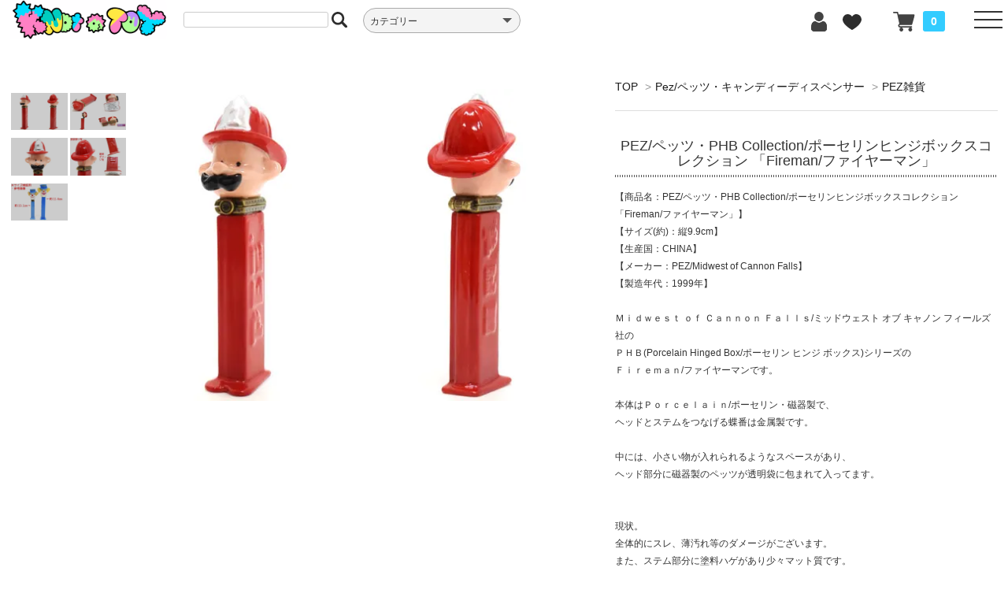

--- FILE ---
content_type: text/html; charset=EUC-JP
request_url: https://knot-a-toy.com/?pid=102679830
body_size: 22832
content:
<!DOCTYPE html PUBLIC "-//W3C//DTD XHTML 1.0 Transitional//EN" "http://www.w3.org/TR/xhtml1/DTD/xhtml1-transitional.dtd">
<html xmlns:og="http://ogp.me/ns#" xmlns:fb="http://www.facebook.com/2008/fbml" xmlns:mixi="http://mixi-platform.com/ns#" xmlns="http://www.w3.org/1999/xhtml" xml:lang="ja" lang="ja" dir="ltr">
<head>
<meta http-equiv="content-type" content="text/html; charset=euc-jp" />
<meta http-equiv="X-UA-Compatible" content="IE=edge,chrome=1" />
<title>PEZ/ペッツ・PHB Collection/ポーセリンヒンジボックスコレクション 「Fireman/ファイヤーマン」 - KNot a TOY/ノットアトイ</title>
<meta name="Keywords" content="ＰＥＺ，キャンディー，ディスペンサー，容器，ペッツ，ペッズ，ペッヅ，" />
<meta name="Description" content="東京・高円寺のおもちゃ屋(ビンテージトイショップ)KNot a TOY(ノットアトイ)のオンラインショップです。ファンシートイ、アメトイ、昭和＆平成レトログッズなど様々な商品を扱っています。高円寺に実店舗もございます。ご利用お待ちしております。" />
<meta name="Author" content="KNot a TOY (ノット ア トイ)" />
<meta name="Copyright" content="KNot a TOY (ノット ア トイ)" />
<meta http-equiv="content-style-type" content="text/css" />
<meta http-equiv="content-script-type" content="text/javascript" />
<link rel="stylesheet" href="https://knot-a-toy.com/css/framework/colormekit.css" type="text/css" />
<link rel="stylesheet" href="https://knot-a-toy.com/css/framework/colormekit-responsive.css" type="text/css" />
<link rel="stylesheet" href="https://img17.shop-pro.jp/PA01149/433/css/23/index.css?cmsp_timestamp=20260123163910" type="text/css" />
<link rel="stylesheet" href="https://img17.shop-pro.jp/PA01149/433/css/23/product.css?cmsp_timestamp=20260123163910" type="text/css" />

<link rel="alternate" type="application/rss+xml" title="rss" href="https://knot-a-toy.com/?mode=rss" />
<link rel="alternate" media="handheld" type="text/html" href="https://knot-a-toy.com/?prid=102679830" />
<link rel="shortcut icon" href="https://img17.shop-pro.jp/PA01149/433/favicon.ico?cmsp_timestamp=20260113092700" />
<script type="text/javascript" src="//ajax.googleapis.com/ajax/libs/jquery/1.7.2/jquery.min.js" ></script>
<meta property="og:title" content="PEZ/ペッツ・PHB Collection/ポーセリンヒンジボックスコレクション 「Fireman/ファイヤーマン」 - KNot a TOY/ノットアトイ" />
<meta property="og:description" content="東京・高円寺のおもちゃ屋(ビンテージトイショップ)KNot a TOY(ノットアトイ)のオンラインショップです。ファンシートイ、アメトイ、昭和＆平成レトログッズなど様々な商品を扱っています。高円寺に実店舗もございます。ご利用お待ちしております。" />
<meta property="og:url" content="https://knot-a-toy.com?pid=102679830" />
<meta property="og:site_name" content="KNot a TOY/ノットアトイ" />
<meta property="og:image" content="https://img17.shop-pro.jp/PA01149/433/product/102679830.jpg?cmsp_timestamp=20160526210831"/>
<link rel="apple-touch-icon" href="https://img17.shop-pro.jp/PA01149/433/etc/touch-icon-iphone.png?cmsp_timestamp=20220616115403" />
<script>
  var Colorme = {"page":"product","shop":{"account_id":"PA01149433","title":"KNot a TOY\/\u30ce\u30c3\u30c8\u30a2\u30c8\u30a4"},"basket":{"total_price":0,"items":[]},"customer":{"id":null},"inventory_control":"product","product":{"shop_uid":"PA01149433","id":102679830,"name":"PEZ\/\u30da\u30c3\u30c4\u30fbPHB Collection\/\u30dd\u30fc\u30bb\u30ea\u30f3\u30d2\u30f3\u30b8\u30dc\u30c3\u30af\u30b9\u30b3\u30ec\u30af\u30b7\u30e7\u30f3 \u300cFireman\/\u30d5\u30a1\u30a4\u30e4\u30fc\u30de\u30f3\u300d","model_number":"","stock_num":0,"sales_price":1200,"sales_price_including_tax":1320,"variants":[],"category":{"id_big":1927207,"id_small":12},"groups":[],"members_price":1200,"members_price_including_tax":1320}};

  (function() {
    function insertScriptTags() {
      var scriptTagDetails = [];
      var entry = document.getElementsByTagName('script')[0];

      scriptTagDetails.forEach(function(tagDetail) {
        var script = document.createElement('script');

        script.type = 'text/javascript';
        script.src = tagDetail.src;
        script.async = true;

        if( tagDetail.integrity ) {
          script.integrity = tagDetail.integrity;
          script.setAttribute('crossorigin', 'anonymous');
        }

        entry.parentNode.insertBefore(script, entry);
      })
    }

    window.addEventListener('load', insertScriptTags, false);
  })();
</script>
<script async src="https://zen.one/analytics.js"></script>
</head>
<body>
<meta name="colorme-acc-payload" content="?st=1&pt=10029&ut=102679830&at=PA01149433&v=20260124200654&re=&cn=7552ed93617ea1948f579a46aa859a32" width="1" height="1" alt="" /><script>!function(){"use strict";Array.prototype.slice.call(document.getElementsByTagName("script")).filter((function(t){return t.src&&t.src.match(new RegExp("dist/acc-track.js$"))})).forEach((function(t){return document.body.removeChild(t)})),function t(c){var r=arguments.length>1&&void 0!==arguments[1]?arguments[1]:0;if(!(r>=c.length)){var e=document.createElement("script");e.onerror=function(){return t(c,r+1)},e.src="https://"+c[r]+"/dist/acc-track.js?rev=3",document.body.appendChild(e)}}(["acclog001.shop-pro.jp","acclog002.shop-pro.jp"])}();</script><meta name="viewport" content="width=device-width, initial-scale=1.0">

<link href="https://file001.shop-pro.jp/PA01149/433/assets/css/bootstrap.min.css" rel="stylesheet">

<link href="https://file001.shop-pro.jp/PA01149/433/assets/css/ie10-viewport-bug-workaround.css" rel="stylesheet">

<link rel="stylesheet" href="https://cdnjs.cloudflare.com/ajax/libs/Swiper/4.3.3/css/swiper.min.css">
<link rel="stylesheet" href="https://use.fontawesome.com/releases/v5.15.4/css/all.css">
<script src="https://file001.shop-pro.jp/PA01149/433/assets/js/jquery-latest.js"></script> 
 
<!--[if lt IE 9]>
<script src="https://file001.shop-pro.jp/PA01149/433/assets/js/html5shiv.min.js"></script>
<script src="https://file001.shop-pro.jp/PA01149/433/assets/js/respond.min.js"></script>
<![endif]-->

<div class="kt_wrapper">
  <div class="kt_header">
    <div class="kt_headl">
      <div class="kt_head_logo"> <img src="https://file001.shop-pro.jp/PA01149/433/assets/img/knotatoy_logo_yoko_hosoi_fix.png" alt="KNot a TOYロゴ"> <a href="https://knot-a-toy.com/"></a> </div>
			<div class="kt_spcart">
                <div class="view_cart"><a href="https://knot-a-toy.com/cart/proxy/basket?shop_id=PA01149433&shop_domain=knot-a-toy.com"><img src="https://file001.shop-pro.jp/PA01149/433/assets/img/cart_icon.svg" alt="カート"><span class="count">0</span></a></div>
            </div>
      <div class="kt_head_search"> 
        
        <div class="search">
          <form action="https://knot-a-toy.com/" method="GET" id="search">
            <input type="hidden" name="mode" value="srh" /><input type="hidden" name="sort" value="n" />
            <input type="text" name="keyword" class="search_key" >
            <input type="image" class="search_icon" src="https://file001.shop-pro.jp/PA01149/433/assets/img/search_icon.svg" alt="検索" align="middle">
          </form>
        </div>
         
      </div>
      <div class="kt_head_cate">
        <div class="cp_ipselect cp_sl04">
          <select required onChange="location.href=value;">
            <option value="#" hidden>カテゴリー</option>
                        <option value="https://knot-a-toy.com/?mode=cate&cbid=1139823&csid=0&sort=n">■Disney/ディズニー全商品</option>
                         <option value="https://knot-a-toy.com/?mode=cate&cbid=1139823&csid=2&sort=n"> － BIG 8/ミッキー・ミニー・ドナルド・デイジー・グーフィー・プルート・チップとデール</option>
                          <option value="https://knot-a-toy.com/?mode=cate&cbid=1139823&csid=1&sort=n"> － その他ディズニーキャラクター(ディズニー映画/TV番組)</option>
                          <option value="https://knot-a-toy.com/?mode=cate&cbid=1139823&csid=6&sort=n"> － 缶バッジ/バッチ</option>
                          <option value="https://knot-a-toy.com/?mode=cate&cbid=1139823&csid=10&sort=n"> － ピンバッジ/バッチ・ピンズ</option>
                          <option value="https://knot-a-toy.com/?mode=cate&cbid=1139823&csid=5&sort=n"> － PVC/ミニフィギュア</option>
                          <option value="https://knot-a-toy.com/?mode=cate&cbid=1139823&csid=4&sort=n"> － Vinylmation/バイナルメーション</option>
                          <option value="https://knot-a-toy.com/?mode=cate&cbid=1139823&csid=9&sort=n"> － Disney Magazine(News・Catalog)・post card/ディズニー雑誌・ポストカード</option>
                          <option value="https://knot-a-toy.com/?mode=cate&cbid=1139823&csid=8&sort=n"> － Duffy and Friends・DisneyBear/ダッフィーアンドフレンズ・ディズニーベアー</option>
                          <option value="https://knot-a-toy.com/?mode=cate&cbid=1139823&csid=3&sort=n"> － Popcorn Bucket/ポップコーンバケット</option>
                          <option value="https://knot-a-toy.com/?mode=cate&cbid=1139823&csid=7&sort=n"> － Ear Hat/イヤーハット・Fan Cap/ファンキャップ</option>
                          <option value="https://knot-a-toy.com/?mode=cate&cbid=1117895&csid=0&sort=n">■Toy Story・Pixar/トイストーリー・ピクサー全商品</option>
                         <option value="https://knot-a-toy.com/?mode=cate&cbid=1117895&csid=2&sort=n"> － Toy Story/トイストーリー</option>
                          <option value="https://knot-a-toy.com/?mode=cate&cbid=1117895&csid=4&sort=n"> － Potato Head/ポテトヘッド</option>
                          <option value="https://knot-a-toy.com/?mode=cate&cbid=1117895&csid=5&sort=n"> － MONSTERS,INC.＆MONSTERS UNIVERSITY/モンスターズインク＆モンスターズユニバーシティ</option>
                          <option value="https://knot-a-toy.com/?mode=cate&cbid=1117895&csid=3&sort=n"> － Pixar/その他ピクサー</option>
                          <option value="https://knot-a-toy.com/?mode=cate&cbid=1125007&csid=0&sort=n">■Disney Princess/ディズニープリンセス全商品</option>
                         <option value="https://knot-a-toy.com/?mode=cate&cbid=1108551&csid=0&sort=n">■The Nightmare Before Christmas/ナイトメア ビフォア クリスマス全商品</option>
                         <option value="https://knot-a-toy.com/?mode=cate&cbid=1108550&csid=0&sort=n">■Peanuts・Snoopy/ピーナッツ・スヌーピー全商品</option>
                         <option value="https://knot-a-toy.com/?mode=cate&cbid=1108550&csid=3&sort=n"> － Tsuru Comic/ツルコミック・ピーナッツブックス/スヌーピーブックス (鶴書房&角川書店)</option>
                          <option value="https://knot-a-toy.com/?mode=cate&cbid=1108550&csid=1&sort=n"> － Book/ブック・その他本</option>
                          <option value="https://knot-a-toy.com/?mode=cate&cbid=1108550&csid=2&sort=n"> － Toy/おもちゃ&その他</option>
                          <option value="https://knot-a-toy.com/?mode=cate&cbid=1117829&csid=0&sort=n">■Sanrio/サンリオ全商品</option>
                         <option value="https://knot-a-toy.com/?mode=cate&cbid=1117829&csid=1&sort=n"> － Hello Kitty/ハローキティ</option>
                          <option value="https://knot-a-toy.com/?mode=cate&cbid=1117829&csid=2&sort=n"> － LittleTwinStars/リトルツインスターズ/Kiki & Lala/キキララ</option>
                          <option value="https://knot-a-toy.com/?mode=cate&cbid=1117829&csid=4&sort=n"> － Tiny Poem/タイニーポエム/風の子さっちゃん</option>
                          <option value="https://knot-a-toy.com/?mode=cate&cbid=1117829&csid=14&sort=n"> － Patty and Jimmy/パティ＆ジミー</option>
                          <option value="https://knot-a-toy.com/?mode=cate&cbid=1117829&csid=13&sort=n"> － MY MELODY/マイメロディ</option>
                          <option value="https://knot-a-toy.com/?mode=cate&cbid=1117829&csid=3&sort=n"> － Cheery Chums/チアリーチャム</option>
                          <option value="https://knot-a-toy.com/?mode=cate&cbid=1117829&csid=24&sort=n"> － nya・ni・nyu・nye・nyon/ニャニィニュニェニョン</option>
                          <option value="https://knot-a-toy.com/?mode=cate&cbid=1117829&csid=7&sort=n"> － KEROKEROKEROPPI/ケロケロケロッピ/けろけろけろっぴ</option>
                          <option value="https://knot-a-toy.com/?mode=cate&cbid=1117829&csid=6&sort=n"> － Pochacco/ポチャッコ</option>
                          <option value="https://knot-a-toy.com/?mode=cate&cbid=1117829&csid=5&sort=n"> － BADBADTZ-MARU/バッドばつ丸</option>
                          <option value="https://knot-a-toy.com/?mode=cate&cbid=1117829&csid=9&sort=n"> － Ahiru no Pekkle/アヒルのペックル</option>
                          <option value="https://knot-a-toy.com/?mode=cate&cbid=1117829&csid=10&sort=n"> － Osaru no Monkichi/おさるのもんきち</option>
                          <option value="https://knot-a-toy.com/?mode=cate&cbid=1117829&csid=16&sort=n"> － MINNA NO TA-BO/みんなのたあ坊</option>
                          <option value="https://knot-a-toy.com/?mode=cate&cbid=1117829&csid=8&sort=n"> － THE VAUDEVILLE DUO/ザボードビルデュオ</option>
                          <option value="https://knot-a-toy.com/?mode=cate&cbid=1117829&csid=11&sort=n"> － Marron Cream/マロンクリーム</option>
                          <option value="https://knot-a-toy.com/?mode=cate&cbid=1117829&csid=15&sort=n"> － Pom Pom Purin/ポムポムプリン</option>
                          <option value="https://knot-a-toy.com/?mode=cate&cbid=1117829&csid=21&sort=n"> － Cinnamoroll Cinnamon/シナモロール シナモン</option>
                          <option value="https://knot-a-toy.com/?mode=cate&cbid=1117829&csid=20&sort=n"> － TUXEDOSAM/タキシードサム</option>
                          <option value="https://knot-a-toy.com/?mode=cate&cbid=1117829&csid=23&sort=n"> － Freshpunch/フレッシュパンチ</option>
                          <option value="https://knot-a-toy.com/?mode=cate&cbid=1117829&csid=22&sort=n"> － Strawberry Fantasia/ストロベリーファンタジア</option>
                          <option value="https://knot-a-toy.com/?mode=cate&cbid=1117829&csid=12&sort=n"> － The Strawberry News/いちご新聞 & 付録</option>
                          <option value="https://knot-a-toy.com/?mode=cate&cbid=1117829&csid=17&sort=n"> － Sanrio Premium Mascot/サンリオプレミアムマスコット等</option>
                          <option value="https://knot-a-toy.com/?mode=cate&cbid=1117829&csid=19&sort=n"> － Sanrio/サンリオキャラMIX</option>
                          <option value="https://knot-a-toy.com/?mode=cate&cbid=1117829&csid=18&sort=n"> － その他キャラクター</option>
                          <option value="https://knot-a-toy.com/?mode=cate&cbid=1117876&csid=0&sort=n">■Polly Pocket・Angel Pocket/ポーリーポケット・エンジェルポケット全商品</option>
                         <option value="https://knot-a-toy.com/?mode=cate&cbid=1117876&csid=1&sort=n"> － Polly Pocket/ポーリーポケット</option>
                          <option value="https://knot-a-toy.com/?mode=cate&cbid=1117876&csid=2&sort=n"> － Angel Pocket/エンジェルポケット</option>
                          <option value="https://knot-a-toy.com/?mode=cate&cbid=1117876&csid=4&sort=n"> － Disney character/ディズニーキャラクター</option>
                          <option value="https://knot-a-toy.com/?mode=cate&cbid=1117876&csid=5&sort=n"> － STARCASTLE/スターキャッスル</option>
                          <option value="https://knot-a-toy.com/?mode=cate&cbid=1117876&csid=3&sort=n"> － その他 ミニチュアトイなど</option>
                          <option value="https://knot-a-toy.com/?mode=cate&cbid=1117884&csid=0&sort=n">■Fancy/ファンシー(USA/UK)全商品</option>
                         <option value="https://knot-a-toy.com/?mode=cate&cbid=1117884&csid=4&sort=n"> － Popples/ポップルズ</option>
                          <option value="https://knot-a-toy.com/?mode=cate&cbid=1117884&csid=9&sort=n"> － Strawberry Shortcake/ストロベリーショートケーキ</option>
                          <option value="https://knot-a-toy.com/?mode=cate&cbid=1117884&csid=8&sort=n"> － YUMYUMS/ヤムヤムズ</option>
                          <option value="https://knot-a-toy.com/?mode=cate&cbid=1117884&csid=13&sort=n"> － Cabbage Patch Kids/キャベッジパッチキッズ キャベツ畑人形</option>
                          <option value="https://knot-a-toy.com/?mode=cate&cbid=1117884&csid=20&sort=n"> － BRIARBERRY/ブライアーベリー</option>
                          <option value="https://knot-a-toy.com/?mode=cate&cbid=1117884&csid=6&sort=n"> － LittlePretty/リトルプリティ・SweetiePups＆Kitties/スウィーティーパプス＆キティ</option>
                          <option value="https://knot-a-toy.com/?mode=cate&cbid=1117884&csid=19&sort=n"> － Fairy Tails/フェアリーテール</option>
                          <option value="https://knot-a-toy.com/?mode=cate&cbid=1117884&csid=15&sort=n"> － Pet Surprise/ペットサプライズ</option>
                          <option value="https://knot-a-toy.com/?mode=cate&cbid=1117884&csid=17&sort=n"> － Rainbow Brite/レインボーブライト</option>
                          <option value="https://knot-a-toy.com/?mode=cate&cbid=1117884&csid=25&sort=n"> － Nosy Bears/ノージーベア</option>
                          <option value="https://knot-a-toy.com/?mode=cate&cbid=1117884&csid=21&sort=n"> － Wuzzles/ウーズルズ</option>
                          <option value="https://knot-a-toy.com/?mode=cate&cbid=1117884&csid=2&sort=n"> － Magic nursery/マジックナーサリー</option>
                          <option value="https://knot-a-toy.com/?mode=cate&cbid=1117884&csid=1&sort=n"> － Brush a loves/ブラッシュアラブズ</option>
                          <option value="https://knot-a-toy.com/?mode=cate&cbid=1117884&csid=27&sort=n"> － PJ Sparkles/ピージェースパークル</option>
                          <option value="https://knot-a-toy.com/?mode=cate&cbid=1117884&csid=10&sort=n"> － Precious Moments/プレシャスモーメンツ</option>
                          <option value="https://knot-a-toy.com/?mode=cate&cbid=1117884&csid=11&sort=n"> － Moon Dreamers/ムーンドリーマーズ</option>
                          <option value="https://knot-a-toy.com/?mode=cate&cbid=1117884&csid=3&sort=n"> － Tea bunnies/ティーバニー</option>
                          <option value="https://knot-a-toy.com/?mode=cate&cbid=1117884&csid=22&sort=n"> － Lamb Chop/ラムチョップ</option>
                          <option value="https://knot-a-toy.com/?mode=cate&cbid=1117884&csid=26&sort=n"> － Crayola/クレヨラ</option>
                          <option value="https://knot-a-toy.com/?mode=cate&cbid=1117884&csid=23&sort=n"> － Peeps/ピープス</option>
                          <option value="https://knot-a-toy.com/?mode=cate&cbid=1117884&csid=18&sort=n"> － Home Decor/インテリア雑貨など</option>
                          <option value="https://knot-a-toy.com/?mode=cate&cbid=1117884&csid=24&sort=n"> － Used Clothes/古着</option>
                          <option value="https://knot-a-toy.com/?mode=cate&cbid=1117884&csid=5&sort=n"> － その他</option>
                          <option value="https://knot-a-toy.com/?mode=cate&cbid=1117879&csid=0&sort=n">■My Little Pony/マイリトルポニー全商品</option>
                         <option value="https://knot-a-toy.com/?mode=cate&cbid=1117879&csid=1&sort=n"> － G1(80s/80年代)</option>
                          <option value="https://knot-a-toy.com/?mode=cate&cbid=1117879&csid=2&sort=n"> － G2(90s/90年代)</option>
                          <option value="https://knot-a-toy.com/?mode=cate&cbid=1117879&csid=3&sort=n"> － G3/G3.5(2000s/2000年代)</option>
                          <option value="https://knot-a-toy.com/?mode=cate&cbid=1117879&csid=4&sort=n"> － G4(2010s～/2010年以降)</option>
                          <option value="https://knot-a-toy.com/?mode=cate&cbid=1117878&csid=0&sort=n">■Care Bear/ケアベア全商品</option>
                         <option value="https://knot-a-toy.com/?mode=cate&cbid=1117878&csid=1&sort=n"> － 1980年代/ぬいぐるみ</option>
                          <option value="https://knot-a-toy.com/?mode=cate&cbid=1117878&csid=2&sort=n"> － 2000年代/ぬいぐるみ</option>
                          <option value="https://knot-a-toy.com/?mode=cate&cbid=1117878&csid=3&sort=n"> － 1980年代/フィギュア・その他雑貨</option>
                          <option value="https://knot-a-toy.com/?mode=cate&cbid=1117878&csid=4&sort=n"> － 2000年代/フィギュア・その他雑貨</option>
                          <option value="https://knot-a-toy.com/?mode=cate&cbid=1117878&csid=5&sort=n"> － 1990年代/ぬいぐるみ(Environmental Bears)</option>
                          <option value="https://knot-a-toy.com/?mode=cate&cbid=1117878&csid=6&sort=n"> － 2010年代,2020年代ぬいぐるみ</option>
                          <option value="https://knot-a-toy.com/?mode=cate&cbid=1125016&csid=0&sort=n">■Barbie/バービー全商品</option>
                         <option value="https://knot-a-toy.com/?mode=cate&cbid=1125016&csid=1&sort=n"> － 80s 90s Dolls/ドール本体</option>
                          <option value="https://knot-a-toy.com/?mode=cate&cbid=1125016&csid=2&sort=n"> － 2000s～ Dolls/ドール本体</option>
                          <option value="https://knot-a-toy.com/?mode=cate&cbid=1125016&csid=10&sort=n"> － Kelly & Friends/ケリー＆お友達</option>
                          <option value="https://knot-a-toy.com/?mode=cate&cbid=1125016&csid=9&sort=n"> － Others Dolls/その他ドール/和製バービー(TAKARA/ma-ba)など</option>
                          <option value="https://knot-a-toy.com/?mode=cate&cbid=1125016&csid=4&sort=n"> － Outfit/アウトフィット等ドール用グッズ</option>
                          <option value="https://knot-a-toy.com/?mode=cate&cbid=1125016&csid=6&sort=n"> － Styling Head/スタイリングヘッド</option>
                          <option value="https://knot-a-toy.com/?mode=cate&cbid=1125016&csid=8&sort=n"> － Animals/動物 Fairy/妖精 (Plush/ぬいぐるみ Figure/フィギュアなど)</option>
                          <option value="https://knot-a-toy.com/?mode=cate&cbid=1125016&csid=7&sort=n"> － McDonald’s Happy Meal/マクドナルド ミールトイ</option>
                          <option value="https://knot-a-toy.com/?mode=cate&cbid=1125016&csid=5&sort=n"> － Others/その他(本/紙物/フィギュア/人間用グッズなど)</option>
                          <option value="https://knot-a-toy.com/?mode=cate&cbid=2520120&csid=0&sort=n">■Furby/ファービー全商品</option>
                         <option value="https://knot-a-toy.com/?mode=cate&cbid=2520120&csid=1&sort=n"> － 1998 Furby&Furby Babies/ファービー＆ファービーベイビーズ (ファービー1)</option>
                          <option value="https://knot-a-toy.com/?mode=cate&cbid=2520120&csid=2&sort=n"> － Emoto-Tronic Furby 2005・Furby2/エモートトロニックファービー (ファービー2)</option>
                          <option value="https://knot-a-toy.com/?mode=cate&cbid=2520120&csid=5&sort=n"> －  Furby (2012~)/ファービー (2012年~)(ファービー３)</option>
                          <option value="https://knot-a-toy.com/?mode=cate&cbid=2520120&csid=3&sort=n"> － ぬいぐるみ(バディーズ)、ミールトイ、その他</option>
                          <option value="https://knot-a-toy.com/?mode=cate&cbid=2520120&csid=4&sort=n"> － コミュニケーション電子トイ・ファービーインスパイア</option>
                          <option value="https://knot-a-toy.com/?mode=cate&cbid=1304001&csid=0&sort=n">■TY Beanie Baby&Beanie Buddy ぬいぐるみ全商品</option>
                         <option value="https://knot-a-toy.com/?mode=cate&cbid=2810304&csid=0&sort=n">■Grateful Dead Bear/グレイトフルデッドベア全商品</option>
                         <option value="https://knot-a-toy.com/?mode=cate&cbid=2810304&csid=1&sort=n"> － Edition/エディション1～5</option>
                          <option value="https://knot-a-toy.com/?mode=cate&cbid=2810304&csid=2&sort=n"> － Edition/エディション6～10</option>
                          <option value="https://knot-a-toy.com/?mode=cate&cbid=2810304&csid=3&sort=n"> － Edition/エディション11～15</option>
                          <option value="https://knot-a-toy.com/?mode=cate&cbid=2810304&csid=4&sort=n"> － Holiday&Animal&Other/ホリデー＆アニマル＆アザー</option>
                          <option value="https://knot-a-toy.com/?mode=cate&cbid=2810304&csid=6&sort=n"> － Limited Edition/リミテッドエディション</option>
                          <option value="https://knot-a-toy.com/?mode=cate&cbid=2810304&csid=5&sort=n"> － 5インチ(Lil/リル)＆12インチ＆14インチ＆ミニ＆他</option>
                          <option value="https://knot-a-toy.com/?mode=cate&cbid=2810301&csid=0&sort=n">■Build-A-Bear Workshop/ビルドアベアワークショップ全商品</option>
                         <option value="https://knot-a-toy.com/?mode=cate&cbid=2810305&csid=0&sort=n">■Animal Plush/動物ぬいぐるみ(ユニコーン，バニー，ベアetc)全商品</option>
                         <option value="https://knot-a-toy.com/?mode=cate&cbid=2530506&csid=0&sort=n">■Blythe/ブライス全商品</option>
                         <option value="https://knot-a-toy.com/?mode=cate&cbid=1138796&csid=0&sort=n">■Koeda Chan/こえだちゃん全商品</option>
                         <option value="https://knot-a-toy.com/?mode=cate&cbid=1435594&csid=0&sort=n">■Fancy/ファンシー(JAPAN/日本)全商品</option>
                         <option value="https://knot-a-toy.com/?mode=cate&cbid=1435594&csid=7&sort=n"> － リカちゃん人形/日本のレトロドール/Japanese vintage dolls</option>
                          <option value="https://knot-a-toy.com/?mode=cate&cbid=1435594&csid=1&sort=n"> － TAMA＆FRIENDS タマ＆フレンズ 3丁目のタマ うちのタマ知りませんか?</option>
                          <option value="https://knot-a-toy.com/?mode=cate&cbid=1435594&csid=3&sort=n"> － NHK教育TV/おかあさんといっしょ</option>
                          <option value="https://knot-a-toy.com/?mode=cate&cbid=1435594&csid=5&sort=n"> － TINYCANDY/VictoriaFancy</option>
                          <option value="https://knot-a-toy.com/?mode=cate&cbid=1435594&csid=6&sort=n"> － Monchhichi/モンチッチ</option>
                          <option value="https://knot-a-toy.com/?mode=cate&cbid=1435594&csid=10&sort=n"> － SWIMMER/スイマー</option>
                          <option value="https://knot-a-toy.com/?mode=cate&cbid=1435594&csid=11&sort=n"> － TAMAGOTCHI/たまごっち</option>
                          <option value="https://knot-a-toy.com/?mode=cate&cbid=1435594&csid=12&sort=n"> － Sylvanian Families/シルバニアファミリー</option>
                          <option value="https://knot-a-toy.com/?mode=cate&cbid=1435594&csid=8&sort=n"> － Sony Angel/ソニーエンジェル</option>
                          <option value="https://knot-a-toy.com/?mode=cate&cbid=1435594&csid=9&sort=n"> － Plush/ぬいぐるみ</option>
                          <option value="https://knot-a-toy.com/?mode=cate&cbid=1435594&csid=4&sort=n"> － その他</option>
                          <option value="https://knot-a-toy.com/?mode=cate&cbid=1200791&csid=0&sort=n">■魔女っ子・少女マンガ全商品</option>
                         <option value="https://knot-a-toy.com/?mode=cate&cbid=1152966&csid=0&sort=n">■Teletubbies/テレタビーズ＆その他Kid'sTV(バーニー＆フレンズ他)全商品</option>
                         <option value="https://knot-a-toy.com/?mode=cate&cbid=1152966&csid=2&sort=n"> － Teletubbies/テレタビーズ</option>
                          <option value="https://knot-a-toy.com/?mode=cate&cbid=1152966&csid=1&sort=n"> － その他Kid'sTV/キッズテレビ番組(Barney&Friends/バーニー＆フレンズ他)</option>
                          <option value="https://knot-a-toy.com/?mode=cate&cbid=1323678&csid=0&sort=n">■Jim Henson/ジム・ヘンソン(セサミストリート＆マペッツ＆フラグルロック)全商品</option>
                         <option value="https://knot-a-toy.com/?mode=cate&cbid=1323678&csid=2&sort=n"> － Sesame Street/セサミストリート</option>
                          <option value="https://knot-a-toy.com/?mode=cate&cbid=1323678&csid=1&sort=n"> － the Muppets/ザ・マペッツ</option>
                          <option value="https://knot-a-toy.com/?mode=cate&cbid=1323678&csid=3&sort=n"> － Fraggle Rock/フラグルロック</option>
                          <option value="https://knot-a-toy.com/?mode=cate&cbid=1222077&csid=0&sort=n">■WB・Looney Tunes/ワーナーブラザース・ルーニーテューンズ全商品</option>
                         <option value="https://knot-a-toy.com/?mode=cate&cbid=1182859&csid=0&sort=n">■The Powerpuff Girls/パワーパフガールズ全商品</option>
                         <option value="https://knot-a-toy.com/?mode=cate&cbid=1117875&csid=0&sort=n">■Simpsons/シンプソンズ全商品</option>
                         <option value="https://knot-a-toy.com/?mode=cate&cbid=1217905&csid=0&sort=n">■Smurfs/スマーフ全商品</option>
                         <option value="https://knot-a-toy.com/?mode=cate&cbid=1217905&csid=1&sort=n"> － PVCフィギュア</option>
                          <option value="https://knot-a-toy.com/?mode=cate&cbid=1217905&csid=2&sort=n"> － その他</option>
                          <option value="https://knot-a-toy.com/?mode=cate&cbid=1217905&csid=3&sort=n"> － Astro-Sniks/アストロスニックス&The Gnome Family/ザグノームファミリー</option>
                          <option value="https://knot-a-toy.com/?mode=cate&cbid=2810342&csid=0&sort=n">■Garfield/ガーフィールド全商品</option>
                         <option value="https://knot-a-toy.com/?mode=cate&cbid=1154379&csid=0&sort=n">■Movie＆Animation Character/ムービー＆アニメーションキャラクター全商品</option>
                         <option value="https://knot-a-toy.com/?mode=cate&cbid=1154379&csid=9&sort=n"> － Star Wars/スターウォーズ</option>
                          <option value="https://knot-a-toy.com/?mode=cate&cbid=1154379&csid=1&sort=n"> － Gremlins/グレムリン</option>
                          <option value="https://knot-a-toy.com/?mode=cate&cbid=1154379&csid=2&sort=n"> － Casper/キャスパー</option>
                          <option value="https://knot-a-toy.com/?mode=cate&cbid=1154379&csid=5&sort=n"> － E.T./イーティー</option>
                          <option value="https://knot-a-toy.com/?mode=cate&cbid=1154379&csid=12&sort=n"> － Alf/アルフ</option>
                          <option value="https://knot-a-toy.com/?mode=cate&cbid=1154379&csid=13&sort=n"> － Where the Wild Things Are/かいじゅうたちのいるところ</option>
                          <option value="https://knot-a-toy.com/?mode=cate&cbid=1154379&csid=8&sort=n"> － Batman/バットマン</option>
                          <option value="https://knot-a-toy.com/?mode=cate&cbid=1154379&csid=11&sort=n"> － Marvel Heroes/マーベルヒーローズ</option>
                          <option value="https://knot-a-toy.com/?mode=cate&cbid=1154379&csid=7&sort=n"> － Hunna-Barbera/ハンナバーベラ</option>
                          <option value="https://knot-a-toy.com/?mode=cate&cbid=1154379&csid=6&sort=n"> － Nickelodeon/ニコロデオン</option>
                          <option value="https://knot-a-toy.com/?mode=cate&cbid=1154379&csid=10&sort=n"> － Moomin/ムーミン</option>
                          <option value="https://knot-a-toy.com/?mode=cate&cbid=1154379&csid=4&sort=n"> － その他ムービー＆アニメーションキャラクター</option>
                          <option value="https://knot-a-toy.com/?mode=cate&cbid=2194950&csid=0&sort=n">■and more Characters/アンドモアキャラクター全商品</option>
                         <option value="https://knot-a-toy.com/?mode=cate&cbid=1361617&csid=0&sort=n">■Troll/トロール全商品</option>
                         <option value="https://knot-a-toy.com/?mode=cate&cbid=1361617&csid=2&sort=n"> － Russ/ラス</option>
                          <option value="https://knot-a-toy.com/?mode=cate&cbid=1361617&csid=1&sort=n"> － Dam・Norfin/ダム・ノーフィン</option>
                          <option value="https://knot-a-toy.com/?mode=cate&cbid=1361617&csid=4&sort=n"> － Magic Trolls/マジックトロール</option>
                          <option value="https://knot-a-toy.com/?mode=cate&cbid=1361617&csid=3&sort=n"> － その他</option>
                          <option value="https://knot-a-toy.com/?mode=cate&cbid=1465445&csid=0&sort=n">■LEGO/レゴ・Playmobil/プレイモービル・Block/ブロック全商品</option>
                         <option value="https://knot-a-toy.com/?mode=cate&cbid=1465445&csid=1&sort=n"> － Lego/レゴ</option>
                          <option value="https://knot-a-toy.com/?mode=cate&cbid=1465445&csid=2&sort=n"> － Playmobil/プレイモービル</option>
                          <option value="https://knot-a-toy.com/?mode=cate&cbid=1500665&csid=0&sort=n">■Advertising/アドバタイジング全商品</option>
                         <option value="https://knot-a-toy.com/?mode=cate&cbid=1500665&csid=1&sort=n"> － McDonald's/マクドナルド</option>
                          <option value="https://knot-a-toy.com/?mode=cate&cbid=1500665&csid=2&sort=n"> － その他アドバタイジング</option>
                          <option value="https://knot-a-toy.com/?mode=cate&cbid=1500665&csid=3&sort=n"> － AVON/エイボン</option>
                          <option value="https://knot-a-toy.com/?mode=cate&cbid=1500665&csid=4&sort=n"> － Geme/ゲーム</option>
                          <option value="https://knot-a-toy.com/?mode=cate&cbid=1545366&csid=0&sort=n">■M＆M'S/エムアンドエムズ全商品</option>
                         <option value="https://knot-a-toy.com/?mode=cate&cbid=1563407&csid=0&sort=n">■Fisher-Price/フィッシャープライス・その他知育玩具全商品</option>
                         <option value="https://knot-a-toy.com/?mode=cate&cbid=2493100&csid=0&sort=n">■Little Tikes/リトルタイクス・Toddle Tots/トドルトッツ全商品</option>
                         <option value="https://knot-a-toy.com/?mode=cate&cbid=1927207&csid=0&sort=n">■Pez/ペッツ・キャンディーディスペンサー全商品</option>
                         <option value="https://knot-a-toy.com/?mode=cate&cbid=1927207&csid=1&sort=n"> － Disney・Pixar・the Muppets/ディズニー・ピクサー・マペッツ</option>
                          <option value="https://knot-a-toy.com/?mode=cate&cbid=1927207&csid=13&sort=n"> － Star Wars/スターウォーズ</option>
                          <option value="https://knot-a-toy.com/?mode=cate&cbid=1927207&csid=4&sort=n"> － Peanuts/ピーナッツ</option>
                          <option value="https://knot-a-toy.com/?mode=cate&cbid=1927207&csid=5&sort=n"> － Looney Tunes/ルーニーテューンズ</option>
                          <option value="https://knot-a-toy.com/?mode=cate&cbid=1927207&csid=7&sort=n"> － Garfield/ガーフィールド</option>
                          <option value="https://knot-a-toy.com/?mode=cate&cbid=1927207&csid=6&sort=n"> － Smurfs/スマーフ</option>
                          <option value="https://knot-a-toy.com/?mode=cate&cbid=1927207&csid=8&sort=n"> － Movie&TV&Animation Character/ムービーアンドテレビアンドアニメーションキャラクター</option>
                          <option value="https://knot-a-toy.com/?mode=cate&cbid=1927207&csid=11&sort=n"> － Season/シーズン(イースター・ハロウィン・クリスマス・バレンタイン)</option>
                          <option value="https://knot-a-toy.com/?mode=cate&cbid=1927207&csid=10&sort=n"> －  PEZ・Original&Advertising/ペッツ・オリジナル＆アドバタイジング(企業物)</option>
                          <option value="https://knot-a-toy.com/?mode=cate&cbid=1927207&csid=12&sort=n"> － PEZ雑貨</option>
                          <option value="https://knot-a-toy.com/?mode=cate&cbid=1117882&csid=0&sort=n">■BE@RBRICK/ベアブリック・KUBIRICK/キューブリック全商品</option>
                         <option value="https://knot-a-toy.com/?mode=cate&cbid=1117882&csid=1&sort=n"> － Series/シリーズ</option>
                          <option value="https://knot-a-toy.com/?mode=cate&cbid=1117882&csid=2&sort=n"> － その他・企業/ショップ・イベント・限定・コラボ・キューブリック</option>
                          <option value="https://knot-a-toy.com/?mode=cate&cbid=1547220&csid=0&sort=n">■VintageCard＆Paper/ビンテージカード＆ペーパー全商品</option>
                         <option value="https://knot-a-toy.com/?mode=cate&cbid=1179191&csid=0&sort=n">■Comics/アメコミ全商品</option>
                         <option value="https://knot-a-toy.com/?mode=cate&cbid=1179191&csid=2&sort=n"> － Disney/ディズニー</option>
                          <option value="https://knot-a-toy.com/?mode=cate&cbid=1179191&csid=15&sort=n"> － Disney Movie/ディズニー ムービー</option>
                          <option value="https://knot-a-toy.com/?mode=cate&cbid=1179191&csid=3&sort=n"> － Pixar/ピクサー</option>
                          <option value="https://knot-a-toy.com/?mode=cate&cbid=1179191&csid=14&sort=n"> － Chip‘N’Dale/チップ＆デール</option>
                          <option value="https://knot-a-toy.com/?mode=cate&cbid=1179191&csid=13&sort=n"> － Roger Rabbit/ロジャーラビット</option>
                          <option value="https://knot-a-toy.com/?mode=cate&cbid=1179191&csid=7&sort=n"> － Wb・Loony Tunes/ワーナー・ルーニーテューンズ</option>
                          <option value="https://knot-a-toy.com/?mode=cate&cbid=1179191&csid=16&sort=n"> － Road Runner・Will E. Coyote/ロードランナー・ワイリーコヨーテ</option>
                          <option value="https://knot-a-toy.com/?mode=cate&cbid=1179191&csid=17&sort=n"> － Tweety and Sylvester/トゥイーティー＆シルベスター</option>
                          <option value="https://knot-a-toy.com/?mode=cate&cbid=1179191&csid=23&sort=n"> － Tom&Jerry/トム＆ジェリー</option>
                          <option value="https://knot-a-toy.com/?mode=cate&cbid=1179191&csid=11&sort=n"> － Jim Henson/ジム・ヘンソン</option>
                          <option value="https://knot-a-toy.com/?mode=cate&cbid=1179191&csid=12&sort=n"> － Barbie/バービー</option>
                          <option value="https://knot-a-toy.com/?mode=cate&cbid=1179191&csid=22&sort=n"> － Care Bears/ケアベア・Popples/ポップルズ</option>
                          <option value="https://knot-a-toy.com/?mode=cate&cbid=1179191&csid=20&sort=n"> － My Little Pony/マイリトルポニー</option>
                          <option value="https://knot-a-toy.com/?mode=cate&cbid=1179191&csid=19&sort=n"> － the Powerpuff Girls/パワーパフガールズ</option>
                          <option value="https://knot-a-toy.com/?mode=cate&cbid=1179191&csid=4&sort=n"> － the Simpsons/シンプソンズ</option>
                          <option value="https://knot-a-toy.com/?mode=cate&cbid=1179191&csid=1&sort=n"> － Batman/バットマン</option>
                          <option value="https://knot-a-toy.com/?mode=cate&cbid=1179191&csid=21&sort=n"> － Star Wars/スターウォーズ</option>
                          <option value="https://knot-a-toy.com/?mode=cate&cbid=1179191&csid=8&sort=n"> － その他キャラクター</option>
                          <option value="https://knot-a-toy.com/?mode=cate&cbid=1179191&csid=18&sort=n"> － Golden Book/ゴールデンブック(絵本)</option>
                          <option value="https://knot-a-toy.com/?mode=cate&cbid=2824774&csid=0&sort=n">■Record/レコード全商品</option>
                       </select>
        </div>
      </div>
    </div>
    <div class="kt_headr">
      <div class="kt_head_i3">
        <ul>
          <li class="view_cart"><a href="https://knot-a-toy.com/cart/proxy/basket?shop_id=PA01149433&shop_domain=knot-a-toy.com"><img src="https://file001.shop-pro.jp/PA01149/433/assets/img/cart_icon.svg" alt="カート"><span class="count">0</span></a></li>
        </ul>
      </div>
      <div class="kt_head_i2"> <img src="https://file001.shop-pro.jp/PA01149/433/assets/img/heart_icon.svg" alt="お気に入り"> <a href="https://knot-a-toy.com/?mode=f8"></a> </div>
      <div class="kt_head_i1">
        <ul>
          <li class="my_account"><a href="https://knot-a-toy.com/?mode=myaccount"><img src="https://file001.shop-pro.jp/PA01149/433/assets/img/human_icon.svg" alt="マイアカウント"></a></li>
                  </ul>
      </div>
      <div class="kt_head_help">
        <div class="drawer_menu_pc">
          <div class="drawer_bg"></div>
          <button type="button" class="drawer_button"> <span class="drawer_bar drawer_bar1"></span> <span class="drawer_bar drawer_bar2"></span> <span class="drawer_bar drawer_bar3"></span> </button>
          <nav class="drawer_nav_wrapper">
            <div class="drawer-title2">SHOP MENU</div>
            <ul class="kt_drawer_nav2">
              <li><a href="https://knot-a-toy.com/?mode=f3">ABOUT(はじめての方へ)</a> </li>
              <li><a href="https://knot-a-toy.com/?mode=f9">ご利用ガイド</a> </li>
              <li><a href="https://knot-a-toy.com/?mode=sk#payment">お支払い方法</a> </li>
              <li><a href="https://knot-a-toy.com/?mode=sk#delivery">送料・配送方法</a> </li>
            
              <li><a href="https://knot-a-toy.com/?mode=f2">買取について</a> </li>
              <li><a href="https://knot-a-toy.com/?mode=f1">実店舗案内</a> </li>
              <li><a href="https://knot-a-toy.com/?mode=f4">Q&amp;A(よくあるご質問)</a> </li>
              <li><a href="https://knot-a-toy.com/?mode=f26">International Shipping</a> </li>
              <li><a href="https://knot.shop-pro.jp/customer/inquiries/new">お問い合わせフォーム</a> </li>
              <li><a href="https://knot-a-toy.com/?mode=sk">特定商取引法に基づく表記</a> </li>
              <li><a href="https://knot-a-toy.com/?mode=privacy">プライバシーポリシー</a> </li>
            </ul>
          </nav>
        </div>
      </div>
      <div class="clear"></div>
    </div>
    <div class="drawer_menu mdl_menu">
      <div class="drawer_bg"></div>
      <button type="button" class="drawer_button"> <span class="drawer_bar drawer_bar1"></span> <span class="drawer_bar drawer_bar2"></span> <span class="drawer_bar drawer_bar3"></span> </button>
      <nav class="drawer_nav_wrapper">
        <div class="kt_dp_search"> 
          
          
          <div class="search">
            <form action="https://knot-a-toy.com/" method="GET" id="search">
              <input type="hidden" name="mode" value="srh" /><input type="hidden" name="sort" value="n" />
              <input type="text" name="keyword" class="search_key_mdl">
              <input type="image" class="search_icon" src="https://file001.shop-pro.jp/PA01149/433/assets/img/search_icon.svg" alt="検索" align="middle">
            </form>
          </div>
           
        </div>
        <ul class="drawer_nav">
                    <li> <a href="https://knot-a-toy.com/?mode=cate&cbid=1139823&csid=0&sort=n">
            <p class="drawer_nav_cat_h">Disney/ディズニー</p>
            </a>              <span class="touch-btn"><img src="https://file001.shop-pro.jp/PA01149/433/assets/img/kt_arrow1.svg" alt="" /></span>
            <ul class="second-level">
                            <li> <a href="https://knot-a-toy.com/?mode=cate&cbid=1139823&csid=2&sort=n">BIG 8/ミッキー・ミニー・ドナルド・デイジー・グーフィー・プルート・チップとデール</a> </li>
                                                    <li> <a href="https://knot-a-toy.com/?mode=cate&cbid=1139823&csid=1&sort=n">その他ディズニーキャラクター(ディズニー映画/TV番組)</a> </li>
                                                    <li> <a href="https://knot-a-toy.com/?mode=cate&cbid=1139823&csid=6&sort=n">缶バッジ/バッチ</a> </li>
                                                    <li> <a href="https://knot-a-toy.com/?mode=cate&cbid=1139823&csid=10&sort=n">ピンバッジ/バッチ・ピンズ</a> </li>
                                                    <li> <a href="https://knot-a-toy.com/?mode=cate&cbid=1139823&csid=5&sort=n">PVC/ミニフィギュア</a> </li>
                                                    <li> <a href="https://knot-a-toy.com/?mode=cate&cbid=1139823&csid=4&sort=n">Vinylmation/バイナルメーション</a> </li>
                                                    <li> <a href="https://knot-a-toy.com/?mode=cate&cbid=1139823&csid=9&sort=n">Disney Magazine(News・Catalog)・post card/ディズニー雑誌・ポストカード</a> </li>
                                                    <li> <a href="https://knot-a-toy.com/?mode=cate&cbid=1139823&csid=8&sort=n">Duffy and Friends・DisneyBear/ダッフィーアンドフレンズ・ディズニーベアー</a> </li>
                                                    <li> <a href="https://knot-a-toy.com/?mode=cate&cbid=1139823&csid=3&sort=n">Popcorn Bucket/ポップコーンバケット</a> </li>
                                                    <li> <a href="https://knot-a-toy.com/?mode=cate&cbid=1139823&csid=7&sort=n">Ear Hat/イヤーハット・Fan Cap/ファンキャップ</a> </li>
                          </ul>
                         </li>
                    <li> <a href="https://knot-a-toy.com/?mode=cate&cbid=1117895&csid=0&sort=n">
            <p class="drawer_nav_cat_h">Toy Story・Pixar/トイストーリー・ピクサー</p>
            </a>              <span class="touch-btn"><img src="https://file001.shop-pro.jp/PA01149/433/assets/img/kt_arrow1.svg" alt="" /></span>
            <ul class="second-level">
                            <li> <a href="https://knot-a-toy.com/?mode=cate&cbid=1117895&csid=2&sort=n">Toy Story/トイストーリー</a> </li>
                                                    <li> <a href="https://knot-a-toy.com/?mode=cate&cbid=1117895&csid=4&sort=n">Potato Head/ポテトヘッド</a> </li>
                                                    <li> <a href="https://knot-a-toy.com/?mode=cate&cbid=1117895&csid=5&sort=n">MONSTERS,INC.＆MONSTERS UNIVERSITY/モンスターズインク＆モンスターズユニバーシティ</a> </li>
                                                    <li> <a href="https://knot-a-toy.com/?mode=cate&cbid=1117895&csid=3&sort=n">Pixar/その他ピクサー</a> </li>
                          </ul>
                         </li>
                    <li> <a href="https://knot-a-toy.com/?mode=cate&cbid=1125007&csid=0&sort=n">
            <p class="drawer_nav_cat_h">Disney Princess/ディズニープリンセス</p>
            </a>  </li>
                    <li> <a href="https://knot-a-toy.com/?mode=cate&cbid=1108551&csid=0&sort=n">
            <p class="drawer_nav_cat_h">The Nightmare Before Christmas/ナイトメア ビフォア クリスマス</p>
            </a>  </li>
                    <li> <a href="https://knot-a-toy.com/?mode=cate&cbid=1108550&csid=0&sort=n">
            <p class="drawer_nav_cat_h">Peanuts・Snoopy/ピーナッツ・スヌーピー</p>
            </a>              <span class="touch-btn"><img src="https://file001.shop-pro.jp/PA01149/433/assets/img/kt_arrow1.svg" alt="" /></span>
            <ul class="second-level">
                            <li> <a href="https://knot-a-toy.com/?mode=cate&cbid=1108550&csid=3&sort=n">Tsuru Comic/ツルコミック・ピーナッツブックス/スヌーピーブックス (鶴書房&角川書店)</a> </li>
                                                    <li> <a href="https://knot-a-toy.com/?mode=cate&cbid=1108550&csid=1&sort=n">Book/ブック・その他本</a> </li>
                                                    <li> <a href="https://knot-a-toy.com/?mode=cate&cbid=1108550&csid=2&sort=n">Toy/おもちゃ&その他</a> </li>
                          </ul>
                         </li>
                    <li> <a href="https://knot-a-toy.com/?mode=cate&cbid=1117829&csid=0&sort=n">
            <p class="drawer_nav_cat_h">Sanrio/サンリオ</p>
            </a>              <span class="touch-btn"><img src="https://file001.shop-pro.jp/PA01149/433/assets/img/kt_arrow1.svg" alt="" /></span>
            <ul class="second-level">
                            <li> <a href="https://knot-a-toy.com/?mode=cate&cbid=1117829&csid=1&sort=n">Hello Kitty/ハローキティ</a> </li>
                                                    <li> <a href="https://knot-a-toy.com/?mode=cate&cbid=1117829&csid=2&sort=n">LittleTwinStars/リトルツインスターズ/Kiki & Lala/キキララ</a> </li>
                                                    <li> <a href="https://knot-a-toy.com/?mode=cate&cbid=1117829&csid=4&sort=n">Tiny Poem/タイニーポエム/風の子さっちゃん</a> </li>
                                                    <li> <a href="https://knot-a-toy.com/?mode=cate&cbid=1117829&csid=14&sort=n">Patty and Jimmy/パティ＆ジミー</a> </li>
                                                    <li> <a href="https://knot-a-toy.com/?mode=cate&cbid=1117829&csid=13&sort=n">MY MELODY/マイメロディ</a> </li>
                                                    <li> <a href="https://knot-a-toy.com/?mode=cate&cbid=1117829&csid=3&sort=n">Cheery Chums/チアリーチャム</a> </li>
                                                    <li> <a href="https://knot-a-toy.com/?mode=cate&cbid=1117829&csid=24&sort=n">nya・ni・nyu・nye・nyon/ニャニィニュニェニョン</a> </li>
                                                    <li> <a href="https://knot-a-toy.com/?mode=cate&cbid=1117829&csid=7&sort=n">KEROKEROKEROPPI/ケロケロケロッピ/けろけろけろっぴ</a> </li>
                                                    <li> <a href="https://knot-a-toy.com/?mode=cate&cbid=1117829&csid=6&sort=n">Pochacco/ポチャッコ</a> </li>
                                                    <li> <a href="https://knot-a-toy.com/?mode=cate&cbid=1117829&csid=5&sort=n">BADBADTZ-MARU/バッドばつ丸</a> </li>
                                                    <li> <a href="https://knot-a-toy.com/?mode=cate&cbid=1117829&csid=9&sort=n">Ahiru no Pekkle/アヒルのペックル</a> </li>
                                                    <li> <a href="https://knot-a-toy.com/?mode=cate&cbid=1117829&csid=10&sort=n">Osaru no Monkichi/おさるのもんきち</a> </li>
                                                    <li> <a href="https://knot-a-toy.com/?mode=cate&cbid=1117829&csid=16&sort=n">MINNA NO TA-BO/みんなのたあ坊</a> </li>
                                                    <li> <a href="https://knot-a-toy.com/?mode=cate&cbid=1117829&csid=8&sort=n">THE VAUDEVILLE DUO/ザボードビルデュオ</a> </li>
                                                    <li> <a href="https://knot-a-toy.com/?mode=cate&cbid=1117829&csid=11&sort=n">Marron Cream/マロンクリーム</a> </li>
                                                    <li> <a href="https://knot-a-toy.com/?mode=cate&cbid=1117829&csid=15&sort=n">Pom Pom Purin/ポムポムプリン</a> </li>
                                                    <li> <a href="https://knot-a-toy.com/?mode=cate&cbid=1117829&csid=21&sort=n">Cinnamoroll Cinnamon/シナモロール シナモン</a> </li>
                                                    <li> <a href="https://knot-a-toy.com/?mode=cate&cbid=1117829&csid=20&sort=n">TUXEDOSAM/タキシードサム</a> </li>
                                                    <li> <a href="https://knot-a-toy.com/?mode=cate&cbid=1117829&csid=23&sort=n">Freshpunch/フレッシュパンチ</a> </li>
                                                    <li> <a href="https://knot-a-toy.com/?mode=cate&cbid=1117829&csid=22&sort=n">Strawberry Fantasia/ストロベリーファンタジア</a> </li>
                                                    <li> <a href="https://knot-a-toy.com/?mode=cate&cbid=1117829&csid=12&sort=n">The Strawberry News/いちご新聞 & 付録</a> </li>
                                                    <li> <a href="https://knot-a-toy.com/?mode=cate&cbid=1117829&csid=17&sort=n">Sanrio Premium Mascot/サンリオプレミアムマスコット等</a> </li>
                                                    <li> <a href="https://knot-a-toy.com/?mode=cate&cbid=1117829&csid=19&sort=n">Sanrio/サンリオキャラMIX</a> </li>
                                                    <li> <a href="https://knot-a-toy.com/?mode=cate&cbid=1117829&csid=18&sort=n">その他キャラクター</a> </li>
                          </ul>
                         </li>
                    <li> <a href="https://knot-a-toy.com/?mode=cate&cbid=1117876&csid=0&sort=n">
            <p class="drawer_nav_cat_h">Polly Pocket・Angel Pocket/ポーリーポケット・エンジェルポケット</p>
            </a>              <span class="touch-btn"><img src="https://file001.shop-pro.jp/PA01149/433/assets/img/kt_arrow1.svg" alt="" /></span>
            <ul class="second-level">
                            <li> <a href="https://knot-a-toy.com/?mode=cate&cbid=1117876&csid=1&sort=n">Polly Pocket/ポーリーポケット</a> </li>
                                                    <li> <a href="https://knot-a-toy.com/?mode=cate&cbid=1117876&csid=2&sort=n">Angel Pocket/エンジェルポケット</a> </li>
                                                    <li> <a href="https://knot-a-toy.com/?mode=cate&cbid=1117876&csid=4&sort=n">Disney character/ディズニーキャラクター</a> </li>
                                                    <li> <a href="https://knot-a-toy.com/?mode=cate&cbid=1117876&csid=5&sort=n">STARCASTLE/スターキャッスル</a> </li>
                                                    <li> <a href="https://knot-a-toy.com/?mode=cate&cbid=1117876&csid=3&sort=n">その他 ミニチュアトイなど</a> </li>
                          </ul>
                         </li>
                    <li> <a href="https://knot-a-toy.com/?mode=cate&cbid=1117884&csid=0&sort=n">
            <p class="drawer_nav_cat_h">Fancy/ファンシー(USA/UK)</p>
            </a>              <span class="touch-btn"><img src="https://file001.shop-pro.jp/PA01149/433/assets/img/kt_arrow1.svg" alt="" /></span>
            <ul class="second-level">
                            <li> <a href="https://knot-a-toy.com/?mode=cate&cbid=1117884&csid=4&sort=n">Popples/ポップルズ</a> </li>
                                                    <li> <a href="https://knot-a-toy.com/?mode=cate&cbid=1117884&csid=9&sort=n">Strawberry Shortcake/ストロベリーショートケーキ</a> </li>
                                                    <li> <a href="https://knot-a-toy.com/?mode=cate&cbid=1117884&csid=8&sort=n">YUMYUMS/ヤムヤムズ</a> </li>
                                                    <li> <a href="https://knot-a-toy.com/?mode=cate&cbid=1117884&csid=13&sort=n">Cabbage Patch Kids/キャベッジパッチキッズ キャベツ畑人形</a> </li>
                                                    <li> <a href="https://knot-a-toy.com/?mode=cate&cbid=1117884&csid=20&sort=n">BRIARBERRY/ブライアーベリー</a> </li>
                                                    <li> <a href="https://knot-a-toy.com/?mode=cate&cbid=1117884&csid=6&sort=n">LittlePretty/リトルプリティ・SweetiePups＆Kitties/スウィーティーパプス＆キティ</a> </li>
                                                    <li> <a href="https://knot-a-toy.com/?mode=cate&cbid=1117884&csid=19&sort=n">Fairy Tails/フェアリーテール</a> </li>
                                                    <li> <a href="https://knot-a-toy.com/?mode=cate&cbid=1117884&csid=15&sort=n">Pet Surprise/ペットサプライズ</a> </li>
                                                    <li> <a href="https://knot-a-toy.com/?mode=cate&cbid=1117884&csid=17&sort=n">Rainbow Brite/レインボーブライト</a> </li>
                                                    <li> <a href="https://knot-a-toy.com/?mode=cate&cbid=1117884&csid=25&sort=n">Nosy Bears/ノージーベア</a> </li>
                                                    <li> <a href="https://knot-a-toy.com/?mode=cate&cbid=1117884&csid=21&sort=n">Wuzzles/ウーズルズ</a> </li>
                                                    <li> <a href="https://knot-a-toy.com/?mode=cate&cbid=1117884&csid=2&sort=n">Magic nursery/マジックナーサリー</a> </li>
                                                    <li> <a href="https://knot-a-toy.com/?mode=cate&cbid=1117884&csid=1&sort=n">Brush a loves/ブラッシュアラブズ</a> </li>
                                                    <li> <a href="https://knot-a-toy.com/?mode=cate&cbid=1117884&csid=27&sort=n">PJ Sparkles/ピージェースパークル</a> </li>
                                                    <li> <a href="https://knot-a-toy.com/?mode=cate&cbid=1117884&csid=10&sort=n">Precious Moments/プレシャスモーメンツ</a> </li>
                                                    <li> <a href="https://knot-a-toy.com/?mode=cate&cbid=1117884&csid=11&sort=n">Moon Dreamers/ムーンドリーマーズ</a> </li>
                                                    <li> <a href="https://knot-a-toy.com/?mode=cate&cbid=1117884&csid=3&sort=n">Tea bunnies/ティーバニー</a> </li>
                                                    <li> <a href="https://knot-a-toy.com/?mode=cate&cbid=1117884&csid=22&sort=n">Lamb Chop/ラムチョップ</a> </li>
                                                    <li> <a href="https://knot-a-toy.com/?mode=cate&cbid=1117884&csid=26&sort=n">Crayola/クレヨラ</a> </li>
                                                    <li> <a href="https://knot-a-toy.com/?mode=cate&cbid=1117884&csid=23&sort=n">Peeps/ピープス</a> </li>
                                                    <li> <a href="https://knot-a-toy.com/?mode=cate&cbid=1117884&csid=18&sort=n">Home Decor/インテリア雑貨など</a> </li>
                                                    <li> <a href="https://knot-a-toy.com/?mode=cate&cbid=1117884&csid=24&sort=n">Used Clothes/古着</a> </li>
                                                    <li> <a href="https://knot-a-toy.com/?mode=cate&cbid=1117884&csid=5&sort=n">その他</a> </li>
                          </ul>
                         </li>
                    <li> <a href="https://knot-a-toy.com/?mode=cate&cbid=1117879&csid=0&sort=n">
            <p class="drawer_nav_cat_h">My Little Pony/マイリトルポニー</p>
            </a>              <span class="touch-btn"><img src="https://file001.shop-pro.jp/PA01149/433/assets/img/kt_arrow1.svg" alt="" /></span>
            <ul class="second-level">
                            <li> <a href="https://knot-a-toy.com/?mode=cate&cbid=1117879&csid=1&sort=n">G1(80s/80年代)</a> </li>
                                                    <li> <a href="https://knot-a-toy.com/?mode=cate&cbid=1117879&csid=2&sort=n">G2(90s/90年代)</a> </li>
                                                    <li> <a href="https://knot-a-toy.com/?mode=cate&cbid=1117879&csid=3&sort=n">G3/G3.5(2000s/2000年代)</a> </li>
                                                    <li> <a href="https://knot-a-toy.com/?mode=cate&cbid=1117879&csid=4&sort=n">G4(2010s～/2010年以降)</a> </li>
                          </ul>
                         </li>
                    <li> <a href="https://knot-a-toy.com/?mode=cate&cbid=1117878&csid=0&sort=n">
            <p class="drawer_nav_cat_h">Care Bear/ケアベア</p>
            </a>              <span class="touch-btn"><img src="https://file001.shop-pro.jp/PA01149/433/assets/img/kt_arrow1.svg" alt="" /></span>
            <ul class="second-level">
                            <li> <a href="https://knot-a-toy.com/?mode=cate&cbid=1117878&csid=1&sort=n">1980年代/ぬいぐるみ</a> </li>
                                                    <li> <a href="https://knot-a-toy.com/?mode=cate&cbid=1117878&csid=2&sort=n">2000年代/ぬいぐるみ</a> </li>
                                                    <li> <a href="https://knot-a-toy.com/?mode=cate&cbid=1117878&csid=3&sort=n">1980年代/フィギュア・その他雑貨</a> </li>
                                                    <li> <a href="https://knot-a-toy.com/?mode=cate&cbid=1117878&csid=4&sort=n">2000年代/フィギュア・その他雑貨</a> </li>
                                                    <li> <a href="https://knot-a-toy.com/?mode=cate&cbid=1117878&csid=5&sort=n">1990年代/ぬいぐるみ(Environmental Bears)</a> </li>
                                                    <li> <a href="https://knot-a-toy.com/?mode=cate&cbid=1117878&csid=6&sort=n">2010年代,2020年代ぬいぐるみ</a> </li>
                          </ul>
                         </li>
                    <li> <a href="https://knot-a-toy.com/?mode=cate&cbid=1125016&csid=0&sort=n">
            <p class="drawer_nav_cat_h">Barbie/バービー</p>
            </a>              <span class="touch-btn"><img src="https://file001.shop-pro.jp/PA01149/433/assets/img/kt_arrow1.svg" alt="" /></span>
            <ul class="second-level">
                            <li> <a href="https://knot-a-toy.com/?mode=cate&cbid=1125016&csid=1&sort=n">80s 90s Dolls/ドール本体</a> </li>
                                                    <li> <a href="https://knot-a-toy.com/?mode=cate&cbid=1125016&csid=2&sort=n">2000s～ Dolls/ドール本体</a> </li>
                                                    <li> <a href="https://knot-a-toy.com/?mode=cate&cbid=1125016&csid=10&sort=n">Kelly & Friends/ケリー＆お友達</a> </li>
                                                    <li> <a href="https://knot-a-toy.com/?mode=cate&cbid=1125016&csid=9&sort=n">Others Dolls/その他ドール/和製バービー(TAKARA/ma-ba)など</a> </li>
                                                    <li> <a href="https://knot-a-toy.com/?mode=cate&cbid=1125016&csid=4&sort=n">Outfit/アウトフィット等ドール用グッズ</a> </li>
                                                    <li> <a href="https://knot-a-toy.com/?mode=cate&cbid=1125016&csid=6&sort=n">Styling Head/スタイリングヘッド</a> </li>
                                                    <li> <a href="https://knot-a-toy.com/?mode=cate&cbid=1125016&csid=8&sort=n">Animals/動物 Fairy/妖精 (Plush/ぬいぐるみ Figure/フィギュアなど)</a> </li>
                                                    <li> <a href="https://knot-a-toy.com/?mode=cate&cbid=1125016&csid=7&sort=n">McDonald’s Happy Meal/マクドナルド ミールトイ</a> </li>
                                                    <li> <a href="https://knot-a-toy.com/?mode=cate&cbid=1125016&csid=5&sort=n">Others/その他(本/紙物/フィギュア/人間用グッズなど)</a> </li>
                          </ul>
                         </li>
                    <li> <a href="https://knot-a-toy.com/?mode=cate&cbid=2520120&csid=0&sort=n">
            <p class="drawer_nav_cat_h">Furby/ファービー</p>
            </a>              <span class="touch-btn"><img src="https://file001.shop-pro.jp/PA01149/433/assets/img/kt_arrow1.svg" alt="" /></span>
            <ul class="second-level">
                            <li> <a href="https://knot-a-toy.com/?mode=cate&cbid=2520120&csid=1&sort=n">1998 Furby&Furby Babies/ファービー＆ファービーベイビーズ (ファービー1)</a> </li>
                                                    <li> <a href="https://knot-a-toy.com/?mode=cate&cbid=2520120&csid=2&sort=n">Emoto-Tronic Furby 2005・Furby2/エモートトロニックファービー (ファービー2)</a> </li>
                                                    <li> <a href="https://knot-a-toy.com/?mode=cate&cbid=2520120&csid=5&sort=n"> Furby (2012~)/ファービー (2012年~)(ファービー３)</a> </li>
                                                    <li> <a href="https://knot-a-toy.com/?mode=cate&cbid=2520120&csid=3&sort=n">ぬいぐるみ(バディーズ)、ミールトイ、その他</a> </li>
                                                    <li> <a href="https://knot-a-toy.com/?mode=cate&cbid=2520120&csid=4&sort=n">コミュニケーション電子トイ・ファービーインスパイア</a> </li>
                          </ul>
                         </li>
                    <li> <a href="https://knot-a-toy.com/?mode=cate&cbid=1304001&csid=0&sort=n">
            <p class="drawer_nav_cat_h">TY Beanie Baby&Beanie Buddy ぬいぐるみ</p>
            </a>  </li>
                    <li> <a href="https://knot-a-toy.com/?mode=cate&cbid=2810304&csid=0&sort=n">
            <p class="drawer_nav_cat_h">Grateful Dead Bear/グレイトフルデッドベア</p>
            </a>              <span class="touch-btn"><img src="https://file001.shop-pro.jp/PA01149/433/assets/img/kt_arrow1.svg" alt="" /></span>
            <ul class="second-level">
                            <li> <a href="https://knot-a-toy.com/?mode=cate&cbid=2810304&csid=1&sort=n">Edition/エディション1～5</a> </li>
                                                    <li> <a href="https://knot-a-toy.com/?mode=cate&cbid=2810304&csid=2&sort=n">Edition/エディション6～10</a> </li>
                                                    <li> <a href="https://knot-a-toy.com/?mode=cate&cbid=2810304&csid=3&sort=n">Edition/エディション11～15</a> </li>
                                                    <li> <a href="https://knot-a-toy.com/?mode=cate&cbid=2810304&csid=4&sort=n">Holiday&Animal&Other/ホリデー＆アニマル＆アザー</a> </li>
                                                    <li> <a href="https://knot-a-toy.com/?mode=cate&cbid=2810304&csid=6&sort=n">Limited Edition/リミテッドエディション</a> </li>
                                                    <li> <a href="https://knot-a-toy.com/?mode=cate&cbid=2810304&csid=5&sort=n">5インチ(Lil/リル)＆12インチ＆14インチ＆ミニ＆他</a> </li>
                          </ul>
                         </li>
                    <li> <a href="https://knot-a-toy.com/?mode=cate&cbid=2810301&csid=0&sort=n">
            <p class="drawer_nav_cat_h">Build-A-Bear Workshop/ビルドアベアワークショップ</p>
            </a>  </li>
                    <li> <a href="https://knot-a-toy.com/?mode=cate&cbid=2810305&csid=0&sort=n">
            <p class="drawer_nav_cat_h">Animal Plush/動物ぬいぐるみ(ユニコーン，バニー，ベアetc)</p>
            </a>  </li>
                    <li> <a href="https://knot-a-toy.com/?mode=cate&cbid=2530506&csid=0&sort=n">
            <p class="drawer_nav_cat_h">Blythe/ブライス</p>
            </a>  </li>
                    <li> <a href="https://knot-a-toy.com/?mode=cate&cbid=1138796&csid=0&sort=n">
            <p class="drawer_nav_cat_h">Koeda Chan/こえだちゃん</p>
            </a>  </li>
                    <li> <a href="https://knot-a-toy.com/?mode=cate&cbid=1435594&csid=0&sort=n">
            <p class="drawer_nav_cat_h">Fancy/ファンシー(JAPAN/日本)</p>
            </a>              <span class="touch-btn"><img src="https://file001.shop-pro.jp/PA01149/433/assets/img/kt_arrow1.svg" alt="" /></span>
            <ul class="second-level">
                            <li> <a href="https://knot-a-toy.com/?mode=cate&cbid=1435594&csid=7&sort=n">リカちゃん人形/日本のレトロドール/Japanese vintage dolls</a> </li>
                                                    <li> <a href="https://knot-a-toy.com/?mode=cate&cbid=1435594&csid=1&sort=n">TAMA＆FRIENDS タマ＆フレンズ 3丁目のタマ うちのタマ知りませんか?</a> </li>
                                                    <li> <a href="https://knot-a-toy.com/?mode=cate&cbid=1435594&csid=3&sort=n">NHK教育TV/おかあさんといっしょ</a> </li>
                                                    <li> <a href="https://knot-a-toy.com/?mode=cate&cbid=1435594&csid=5&sort=n">TINYCANDY/VictoriaFancy</a> </li>
                                                    <li> <a href="https://knot-a-toy.com/?mode=cate&cbid=1435594&csid=6&sort=n">Monchhichi/モンチッチ</a> </li>
                                                    <li> <a href="https://knot-a-toy.com/?mode=cate&cbid=1435594&csid=10&sort=n">SWIMMER/スイマー</a> </li>
                                                    <li> <a href="https://knot-a-toy.com/?mode=cate&cbid=1435594&csid=11&sort=n">TAMAGOTCHI/たまごっち</a> </li>
                                                    <li> <a href="https://knot-a-toy.com/?mode=cate&cbid=1435594&csid=12&sort=n">Sylvanian Families/シルバニアファミリー</a> </li>
                                                    <li> <a href="https://knot-a-toy.com/?mode=cate&cbid=1435594&csid=8&sort=n">Sony Angel/ソニーエンジェル</a> </li>
                                                    <li> <a href="https://knot-a-toy.com/?mode=cate&cbid=1435594&csid=9&sort=n">Plush/ぬいぐるみ</a> </li>
                                                    <li> <a href="https://knot-a-toy.com/?mode=cate&cbid=1435594&csid=4&sort=n">その他</a> </li>
                          </ul>
                         </li>
                    <li> <a href="https://knot-a-toy.com/?mode=cate&cbid=1200791&csid=0&sort=n">
            <p class="drawer_nav_cat_h">魔女っ子・少女マンガ</p>
            </a>  </li>
                    <li> <a href="https://knot-a-toy.com/?mode=cate&cbid=1152966&csid=0&sort=n">
            <p class="drawer_nav_cat_h">Teletubbies/テレタビーズ＆その他Kid'sTV(バーニー＆フレンズ他)</p>
            </a>              <span class="touch-btn"><img src="https://file001.shop-pro.jp/PA01149/433/assets/img/kt_arrow1.svg" alt="" /></span>
            <ul class="second-level">
                            <li> <a href="https://knot-a-toy.com/?mode=cate&cbid=1152966&csid=2&sort=n">Teletubbies/テレタビーズ</a> </li>
                                                    <li> <a href="https://knot-a-toy.com/?mode=cate&cbid=1152966&csid=1&sort=n">その他Kid'sTV/キッズテレビ番組(Barney&Friends/バーニー＆フレンズ他)</a> </li>
                          </ul>
                         </li>
                    <li> <a href="https://knot-a-toy.com/?mode=cate&cbid=1323678&csid=0&sort=n">
            <p class="drawer_nav_cat_h">Jim Henson/ジム・ヘンソン(セサミストリート＆マペッツ＆フラグルロック)</p>
            </a>              <span class="touch-btn"><img src="https://file001.shop-pro.jp/PA01149/433/assets/img/kt_arrow1.svg" alt="" /></span>
            <ul class="second-level">
                            <li> <a href="https://knot-a-toy.com/?mode=cate&cbid=1323678&csid=2&sort=n">Sesame Street/セサミストリート</a> </li>
                                                    <li> <a href="https://knot-a-toy.com/?mode=cate&cbid=1323678&csid=1&sort=n">the Muppets/ザ・マペッツ</a> </li>
                                                    <li> <a href="https://knot-a-toy.com/?mode=cate&cbid=1323678&csid=3&sort=n">Fraggle Rock/フラグルロック</a> </li>
                          </ul>
                         </li>
                    <li> <a href="https://knot-a-toy.com/?mode=cate&cbid=1222077&csid=0&sort=n">
            <p class="drawer_nav_cat_h">WB・Looney Tunes/ワーナーブラザース・ルーニーテューンズ</p>
            </a>  </li>
                    <li> <a href="https://knot-a-toy.com/?mode=cate&cbid=1182859&csid=0&sort=n">
            <p class="drawer_nav_cat_h">The Powerpuff Girls/パワーパフガールズ</p>
            </a>  </li>
                    <li> <a href="https://knot-a-toy.com/?mode=cate&cbid=1117875&csid=0&sort=n">
            <p class="drawer_nav_cat_h">Simpsons/シンプソンズ</p>
            </a>  </li>
                    <li> <a href="https://knot-a-toy.com/?mode=cate&cbid=1217905&csid=0&sort=n">
            <p class="drawer_nav_cat_h">Smurfs/スマーフ</p>
            </a>              <span class="touch-btn"><img src="https://file001.shop-pro.jp/PA01149/433/assets/img/kt_arrow1.svg" alt="" /></span>
            <ul class="second-level">
                            <li> <a href="https://knot-a-toy.com/?mode=cate&cbid=1217905&csid=1&sort=n">PVCフィギュア</a> </li>
                                                    <li> <a href="https://knot-a-toy.com/?mode=cate&cbid=1217905&csid=2&sort=n">その他</a> </li>
                                                    <li> <a href="https://knot-a-toy.com/?mode=cate&cbid=1217905&csid=3&sort=n">Astro-Sniks/アストロスニックス&The Gnome Family/ザグノームファミリー</a> </li>
                          </ul>
                         </li>
                    <li> <a href="https://knot-a-toy.com/?mode=cate&cbid=2810342&csid=0&sort=n">
            <p class="drawer_nav_cat_h">Garfield/ガーフィールド</p>
            </a>  </li>
                    <li> <a href="https://knot-a-toy.com/?mode=cate&cbid=1154379&csid=0&sort=n">
            <p class="drawer_nav_cat_h">Movie＆Animation Character/ムービー＆アニメーションキャラクター</p>
            </a>              <span class="touch-btn"><img src="https://file001.shop-pro.jp/PA01149/433/assets/img/kt_arrow1.svg" alt="" /></span>
            <ul class="second-level">
                            <li> <a href="https://knot-a-toy.com/?mode=cate&cbid=1154379&csid=9&sort=n">Star Wars/スターウォーズ</a> </li>
                                                    <li> <a href="https://knot-a-toy.com/?mode=cate&cbid=1154379&csid=1&sort=n">Gremlins/グレムリン</a> </li>
                                                    <li> <a href="https://knot-a-toy.com/?mode=cate&cbid=1154379&csid=2&sort=n">Casper/キャスパー</a> </li>
                                                    <li> <a href="https://knot-a-toy.com/?mode=cate&cbid=1154379&csid=5&sort=n">E.T./イーティー</a> </li>
                                                    <li> <a href="https://knot-a-toy.com/?mode=cate&cbid=1154379&csid=12&sort=n">Alf/アルフ</a> </li>
                                                    <li> <a href="https://knot-a-toy.com/?mode=cate&cbid=1154379&csid=13&sort=n">Where the Wild Things Are/かいじゅうたちのいるところ</a> </li>
                                                    <li> <a href="https://knot-a-toy.com/?mode=cate&cbid=1154379&csid=8&sort=n">Batman/バットマン</a> </li>
                                                    <li> <a href="https://knot-a-toy.com/?mode=cate&cbid=1154379&csid=11&sort=n">Marvel Heroes/マーベルヒーローズ</a> </li>
                                                    <li> <a href="https://knot-a-toy.com/?mode=cate&cbid=1154379&csid=7&sort=n">Hunna-Barbera/ハンナバーベラ</a> </li>
                                                    <li> <a href="https://knot-a-toy.com/?mode=cate&cbid=1154379&csid=6&sort=n">Nickelodeon/ニコロデオン</a> </li>
                                                    <li> <a href="https://knot-a-toy.com/?mode=cate&cbid=1154379&csid=10&sort=n">Moomin/ムーミン</a> </li>
                                                    <li> <a href="https://knot-a-toy.com/?mode=cate&cbid=1154379&csid=4&sort=n">その他ムービー＆アニメーションキャラクター</a> </li>
                          </ul>
                         </li>
                    <li> <a href="https://knot-a-toy.com/?mode=cate&cbid=2194950&csid=0&sort=n">
            <p class="drawer_nav_cat_h">and more Characters/アンドモアキャラクター</p>
            </a>  </li>
                    <li> <a href="https://knot-a-toy.com/?mode=cate&cbid=1361617&csid=0&sort=n">
            <p class="drawer_nav_cat_h">Troll/トロール</p>
            </a>              <span class="touch-btn"><img src="https://file001.shop-pro.jp/PA01149/433/assets/img/kt_arrow1.svg" alt="" /></span>
            <ul class="second-level">
                            <li> <a href="https://knot-a-toy.com/?mode=cate&cbid=1361617&csid=2&sort=n">Russ/ラス</a> </li>
                                                    <li> <a href="https://knot-a-toy.com/?mode=cate&cbid=1361617&csid=1&sort=n">Dam・Norfin/ダム・ノーフィン</a> </li>
                                                    <li> <a href="https://knot-a-toy.com/?mode=cate&cbid=1361617&csid=4&sort=n">Magic Trolls/マジックトロール</a> </li>
                                                    <li> <a href="https://knot-a-toy.com/?mode=cate&cbid=1361617&csid=3&sort=n">その他</a> </li>
                          </ul>
                         </li>
                    <li> <a href="https://knot-a-toy.com/?mode=cate&cbid=1465445&csid=0&sort=n">
            <p class="drawer_nav_cat_h">LEGO/レゴ・Playmobil/プレイモービル・Block/ブロック</p>
            </a>              <span class="touch-btn"><img src="https://file001.shop-pro.jp/PA01149/433/assets/img/kt_arrow1.svg" alt="" /></span>
            <ul class="second-level">
                            <li> <a href="https://knot-a-toy.com/?mode=cate&cbid=1465445&csid=1&sort=n">Lego/レゴ</a> </li>
                                                    <li> <a href="https://knot-a-toy.com/?mode=cate&cbid=1465445&csid=2&sort=n">Playmobil/プレイモービル</a> </li>
                          </ul>
                         </li>
                    <li> <a href="https://knot-a-toy.com/?mode=cate&cbid=1500665&csid=0&sort=n">
            <p class="drawer_nav_cat_h">Advertising/アドバタイジング</p>
            </a>              <span class="touch-btn"><img src="https://file001.shop-pro.jp/PA01149/433/assets/img/kt_arrow1.svg" alt="" /></span>
            <ul class="second-level">
                            <li> <a href="https://knot-a-toy.com/?mode=cate&cbid=1500665&csid=1&sort=n">McDonald's/マクドナルド</a> </li>
                                                    <li> <a href="https://knot-a-toy.com/?mode=cate&cbid=1500665&csid=2&sort=n">その他アドバタイジング</a> </li>
                                                    <li> <a href="https://knot-a-toy.com/?mode=cate&cbid=1500665&csid=3&sort=n">AVON/エイボン</a> </li>
                                                    <li> <a href="https://knot-a-toy.com/?mode=cate&cbid=1500665&csid=4&sort=n">Geme/ゲーム</a> </li>
                          </ul>
                         </li>
                    <li> <a href="https://knot-a-toy.com/?mode=cate&cbid=1545366&csid=0&sort=n">
            <p class="drawer_nav_cat_h">M＆M'S/エムアンドエムズ</p>
            </a>  </li>
                    <li> <a href="https://knot-a-toy.com/?mode=cate&cbid=1563407&csid=0&sort=n">
            <p class="drawer_nav_cat_h">Fisher-Price/フィッシャープライス・その他知育玩具</p>
            </a>  </li>
                    <li> <a href="https://knot-a-toy.com/?mode=cate&cbid=2493100&csid=0&sort=n">
            <p class="drawer_nav_cat_h">Little Tikes/リトルタイクス・Toddle Tots/トドルトッツ</p>
            </a>  </li>
                    <li> <a href="https://knot-a-toy.com/?mode=cate&cbid=1927207&csid=0&sort=n">
            <p class="drawer_nav_cat_h">Pez/ペッツ・キャンディーディスペンサー</p>
            </a>              <span class="touch-btn"><img src="https://file001.shop-pro.jp/PA01149/433/assets/img/kt_arrow1.svg" alt="" /></span>
            <ul class="second-level">
                            <li> <a href="https://knot-a-toy.com/?mode=cate&cbid=1927207&csid=1&sort=n">Disney・Pixar・the Muppets/ディズニー・ピクサー・マペッツ</a> </li>
                                                    <li> <a href="https://knot-a-toy.com/?mode=cate&cbid=1927207&csid=13&sort=n">Star Wars/スターウォーズ</a> </li>
                                                    <li> <a href="https://knot-a-toy.com/?mode=cate&cbid=1927207&csid=4&sort=n">Peanuts/ピーナッツ</a> </li>
                                                    <li> <a href="https://knot-a-toy.com/?mode=cate&cbid=1927207&csid=5&sort=n">Looney Tunes/ルーニーテューンズ</a> </li>
                                                    <li> <a href="https://knot-a-toy.com/?mode=cate&cbid=1927207&csid=7&sort=n">Garfield/ガーフィールド</a> </li>
                                                    <li> <a href="https://knot-a-toy.com/?mode=cate&cbid=1927207&csid=6&sort=n">Smurfs/スマーフ</a> </li>
                                                    <li> <a href="https://knot-a-toy.com/?mode=cate&cbid=1927207&csid=8&sort=n">Movie&TV&Animation Character/ムービーアンドテレビアンドアニメーションキャラクター</a> </li>
                                                    <li> <a href="https://knot-a-toy.com/?mode=cate&cbid=1927207&csid=11&sort=n">Season/シーズン(イースター・ハロウィン・クリスマス・バレンタイン)</a> </li>
                                                    <li> <a href="https://knot-a-toy.com/?mode=cate&cbid=1927207&csid=10&sort=n"> PEZ・Original&Advertising/ペッツ・オリジナル＆アドバタイジング(企業物)</a> </li>
                                                    <li> <a href="https://knot-a-toy.com/?mode=cate&cbid=1927207&csid=12&sort=n">PEZ雑貨</a> </li>
                          </ul>
                         </li>
                    <li> <a href="https://knot-a-toy.com/?mode=cate&cbid=1117882&csid=0&sort=n">
            <p class="drawer_nav_cat_h">BE@RBRICK/ベアブリック・KUBIRICK/キューブリック</p>
            </a>              <span class="touch-btn"><img src="https://file001.shop-pro.jp/PA01149/433/assets/img/kt_arrow1.svg" alt="" /></span>
            <ul class="second-level">
                            <li> <a href="https://knot-a-toy.com/?mode=cate&cbid=1117882&csid=1&sort=n">Series/シリーズ</a> </li>
                                                    <li> <a href="https://knot-a-toy.com/?mode=cate&cbid=1117882&csid=2&sort=n">その他・企業/ショップ・イベント・限定・コラボ・キューブリック</a> </li>
                          </ul>
                         </li>
                    <li> <a href="https://knot-a-toy.com/?mode=cate&cbid=1547220&csid=0&sort=n">
            <p class="drawer_nav_cat_h">VintageCard＆Paper/ビンテージカード＆ペーパー</p>
            </a>  </li>
                    <li> <a href="https://knot-a-toy.com/?mode=cate&cbid=1179191&csid=0&sort=n">
            <p class="drawer_nav_cat_h">Comics/アメコミ</p>
            </a>              <span class="touch-btn"><img src="https://file001.shop-pro.jp/PA01149/433/assets/img/kt_arrow1.svg" alt="" /></span>
            <ul class="second-level">
                            <li> <a href="https://knot-a-toy.com/?mode=cate&cbid=1179191&csid=2&sort=n">Disney/ディズニー</a> </li>
                                                    <li> <a href="https://knot-a-toy.com/?mode=cate&cbid=1179191&csid=15&sort=n">Disney Movie/ディズニー ムービー</a> </li>
                                                    <li> <a href="https://knot-a-toy.com/?mode=cate&cbid=1179191&csid=3&sort=n">Pixar/ピクサー</a> </li>
                                                    <li> <a href="https://knot-a-toy.com/?mode=cate&cbid=1179191&csid=14&sort=n">Chip‘N’Dale/チップ＆デール</a> </li>
                                                    <li> <a href="https://knot-a-toy.com/?mode=cate&cbid=1179191&csid=13&sort=n">Roger Rabbit/ロジャーラビット</a> </li>
                                                    <li> <a href="https://knot-a-toy.com/?mode=cate&cbid=1179191&csid=7&sort=n">Wb・Loony Tunes/ワーナー・ルーニーテューンズ</a> </li>
                                                    <li> <a href="https://knot-a-toy.com/?mode=cate&cbid=1179191&csid=16&sort=n">Road Runner・Will E. Coyote/ロードランナー・ワイリーコヨーテ</a> </li>
                                                    <li> <a href="https://knot-a-toy.com/?mode=cate&cbid=1179191&csid=17&sort=n">Tweety and Sylvester/トゥイーティー＆シルベスター</a> </li>
                                                    <li> <a href="https://knot-a-toy.com/?mode=cate&cbid=1179191&csid=23&sort=n">Tom&Jerry/トム＆ジェリー</a> </li>
                                                    <li> <a href="https://knot-a-toy.com/?mode=cate&cbid=1179191&csid=11&sort=n">Jim Henson/ジム・ヘンソン</a> </li>
                                                    <li> <a href="https://knot-a-toy.com/?mode=cate&cbid=1179191&csid=12&sort=n">Barbie/バービー</a> </li>
                                                    <li> <a href="https://knot-a-toy.com/?mode=cate&cbid=1179191&csid=22&sort=n">Care Bears/ケアベア・Popples/ポップルズ</a> </li>
                                                    <li> <a href="https://knot-a-toy.com/?mode=cate&cbid=1179191&csid=20&sort=n">My Little Pony/マイリトルポニー</a> </li>
                                                    <li> <a href="https://knot-a-toy.com/?mode=cate&cbid=1179191&csid=19&sort=n">the Powerpuff Girls/パワーパフガールズ</a> </li>
                                                    <li> <a href="https://knot-a-toy.com/?mode=cate&cbid=1179191&csid=4&sort=n">the Simpsons/シンプソンズ</a> </li>
                                                    <li> <a href="https://knot-a-toy.com/?mode=cate&cbid=1179191&csid=1&sort=n">Batman/バットマン</a> </li>
                                                    <li> <a href="https://knot-a-toy.com/?mode=cate&cbid=1179191&csid=21&sort=n">Star Wars/スターウォーズ</a> </li>
                                                    <li> <a href="https://knot-a-toy.com/?mode=cate&cbid=1179191&csid=8&sort=n">その他キャラクター</a> </li>
                                                    <li> <a href="https://knot-a-toy.com/?mode=cate&cbid=1179191&csid=18&sort=n">Golden Book/ゴールデンブック(絵本)</a> </li>
                          </ul>
                         </li>
                    <li> <a href="https://knot-a-toy.com/?mode=cate&cbid=2824774&csid=0&sort=n">
            <p class="drawer_nav_cat_h">Record/レコード</p>
            </a>  </li>
                  </ul>
        <div class="drawer-title">SHOP MENU</div>
        <ul class="kt_drawer_nav">
          <li>ホーム <a href="https://knot-a-toy.com/"></a> </li>
          <li>商品一覧(新着から見る) <a href="https://knot-a-toy.com/?mode=srh&sort=n&cid=&keyword=" title="商品一覧"></a> </li>
          <li>ABOUT(はじめての方へ)<a href="https://knot-a-toy.com/?mode=f3"></a> </li>
          <li>ご利用ガイド<a href="https://knot-a-toy.com/?mode=f9"></a> </li>
          <li>お支払い方法<a href="https://knot-a-toy.com/?mode=sk#payment"></a> </li>
          <li>送料・配送方法<a href="https://knot-a-toy.com/?mode=sk#delivery"></a> </li>
          
          <li>買取について<a href="https://knot-a-toy.com/?mode=f2"></a> </li>
          <li>実店舗案内<a href="https://knot-a-toy.com/?mode=f1"></a> </li>
          <li>Q&amp;A(よくあるご質問)<a href="https://knot-a-toy.com/?mode=f4"></a> </li>
          <li>International Shipping<a href="https://knot-a-toy.com/?mode=f26"></a> </li>
          <li>マイページ <a href="https://knot-a-toy.com/?mode=myaccount"></a> </li>
					<li>&#9829;お気に入り <a href="https://knot-a-toy.com/?mode=f8"></a> </li>
          <li>カートを見る <a href="https://knot-a-toy.com/cart/proxy/basket?shop_id=PA01149433&shop_domain=knot-a-toy.com"></a> </li>
          <li>お問い合わせフォーム<a href="https://knot.shop-pro.jp/customer/inquiries/new"></a> </li>
          <li>特定商取引法に基づく表記<a href="https://knot-a-toy.com/?mode=sk"></a> </li>
          <li>プライバシーポリシー<a href="https://knot-a-toy.com/?mode=privacy"></a> </li>
        </ul>
        <div class="kt_snsbox dm_sns">
          <ul>
            <li> <img src="https://file001.shop-pro.jp/PA01149/433/assets/img/ig_icon.svg" alt="instagram"> <a href="https://www.instagram.com/knot_a_toy/" target="_blank"></a> </li>
            <li> <img src="https://file001.shop-pro.jp/PA01149/433/assets/img/tw_icon.svg" alt="twitter"> <a href="https://twitter.com/knotatoy" target="_blank"></a> </li>
            <li> <img src="https://file001.shop-pro.jp/PA01149/433/assets/img/fb_icon.svg" alt="facebook"> <a href="https://www.facebook.com/KNot-a-TOY-%E3%83%8E%E3%83%83%E3%83%88%E3%82%A2%E3%83%88%E3%82%A4Vintage-Toy-Store-100123846026734/" target="_blank"></a> </li>
            <li> <img src="https://file001.shop-pro.jp/PA01149/433/assets/img/blog_icon.svg" alt="Blog"> <a href="https://ameblo.jp/knot-a-toy/" target="_blank"></a> </li>
            <li> <img src="https://file001.shop-pro.jp/PA01149/433/assets/img/yt_icon.svg" alt="YouTube"> <a href="https://www.youtube.com/channel/UCUEQKfdusSALoCsRDbdkWgA" target="_blank"></a> </li>
          </ul>
        </div>
       <div class="kt_footcopy">Copyright &copy; 2010-2026 おもちゃ屋 KNot a TOY/ノットアトイ All Rights Reserved. </div>
      </nav>
    </div>
    <div class="clear"></div>
  </div>
  
  
  <div id="container"> 
<link rel="stylesheet" type="text/css" href="https://file001.shop-pro.jp/PA01149/433/assets/css/slick.css" />

<link rel="stylesheet" type="text/css" href="https://file001.shop-pro.jp/PA01149/433/assets/css/jquery.fancybox.min.css" />
 
<script src="https://ajax.googleapis.com/ajax/libs/jquery/3.5.1/jquery.min.js"></script>
 
<script src="https://file001.shop-pro.jp/PA01149/433/assets/js/slick.min.js"></script>

<div class="kt_sub_main">   <form class="clearfix product_form" name="product_form" method="post" action="https://knot-a-toy.com/cart/proxy/basket/items/add">
    <div class="kt_itembox">
    <div class="kt_sub_l"> 
      
      
      <div class="slider-area">
        <div class="slider_outer2">
          <ul class="thumb1_2">
             
            
            
            <li class="thumbnail-item"> <img src="https://img17.shop-pro.jp/PA01149/433/product/102679830.jpg?cmsp_timestamp=20160526210831" alt=""> </li>
                        
                                                <li class="thumbnail-item"> <img src="https://img17.shop-pro.jp/PA01149/433/product/102679830_o1.jpg?cmsp_timestamp=20160526210831" alt=""> </li>
             
             
            
                                    <li class="thumbnail-item"> <img src="https://img17.shop-pro.jp/PA01149/433/product/102679830_o2.jpg?cmsp_timestamp=20160526210831" alt=""> </li>
             
             
            
                                    <li class="thumbnail-item"> <img src="https://img17.shop-pro.jp/PA01149/433/product/102679830_o3.jpg?cmsp_timestamp=20160526210831" alt=""> </li>
             
             
            
                                    <li class="thumbnail-item"> <img src="https://img17.shop-pro.jp/PA01149/433/product/102679830_o4.jpg?cmsp_timestamp=20160526210831" alt=""> </li>
             
             
            
                         
             
            
                         
             
            
                         
             
            
                         
             
            
                         
             
            
                         
             
            
                         
             
            
                         
             
            
                         
             
            
                         
             
            
                         
             
            
                         
             
            
                         
             
            
                         
             
            
                         
             
            
                         
             
            
                         
             
            
                         
             
            
                         
             
            
                         
             
            
                         
             
            
                         
             
            
                         
             
            
                         
             
            
                         
             
            
                         
             
            
                         
             
            
                         
             
            
                         
             
            
                         
             
            
                         
             
            
                         
             
            
                         
             
            
                         
             
            
                         
             
            
                         
             
            
                         
             
            
                         
             
            
                         
             
            
                         
             
            
                         
             
            
                         
             
            
                         
             
            
                         
             
            
                         
             
            
                                  </ul>
          <ul class="slider1_2">
             
                        <li class="slide-item"> <a data-fancybox="gallery" href="https://img17.shop-pro.jp/PA01149/433/product/102679830.jpg?cmsp_timestamp=20160526210831" data-caption=""> <img data-lazy="https://img17.shop-pro.jp/PA01149/433/product/102679830.jpg?cmsp_timestamp=20160526210831" alt=""> </a> </li>
                        
                                                <li class="slide-item"> <a data-fancybox="gallery" href="https://img17.shop-pro.jp/PA01149/433/product/102679830_o1.jpg?cmsp_timestamp=20160526210831" data-caption=""> <img data-lazy="https://img17.shop-pro.jp/PA01149/433/product/102679830_o1.jpg?cmsp_timestamp=20160526210831" alt=""> </a> </li>
                                                <li class="slide-item"> <a data-fancybox="gallery" href="https://img17.shop-pro.jp/PA01149/433/product/102679830_o2.jpg?cmsp_timestamp=20160526210831" data-caption=""> <img data-lazy="https://img17.shop-pro.jp/PA01149/433/product/102679830_o2.jpg?cmsp_timestamp=20160526210831" alt=""> </a> </li>
                                                <li class="slide-item"> <a data-fancybox="gallery" href="https://img17.shop-pro.jp/PA01149/433/product/102679830_o3.jpg?cmsp_timestamp=20160526210831" data-caption=""> <img data-lazy="https://img17.shop-pro.jp/PA01149/433/product/102679830_o3.jpg?cmsp_timestamp=20160526210831" alt=""> </a> </li>
                                                <li class="slide-item"> <a data-fancybox="gallery" href="https://img17.shop-pro.jp/PA01149/433/product/102679830_o4.jpg?cmsp_timestamp=20160526210831" data-caption=""> <img data-lazy="https://img17.shop-pro.jp/PA01149/433/product/102679830_o4.jpg?cmsp_timestamp=20160526210831" alt=""> </a> </li>
                                                                                                                                                                                                                                                                                                                                                                                                                                                                                                                                                                                                                                                                                                                                                                                                                                                                                                                                                                                                                                                                                                                                                             
            
          </ul>
        </div>
        <input type="hidden" name="user_hash" value="61eb88e0d112e1b31cbd8255850abc75"><input type="hidden" name="members_hash" value="61eb88e0d112e1b31cbd8255850abc75"><input type="hidden" name="shop_id" value="PA01149433"><input type="hidden" name="product_id" value="102679830"><input type="hidden" name="members_id" value=""><input type="hidden" name="back_url" value="https://knot-a-toy.com/?pid=102679830"><input type="hidden" name="reference_token" value="3032944d922b4e6395df3b9b5589050a"><input type="hidden" name="shop_domain" value="knot-a-toy.com"> </div>
    </div>
    <div class="kt_sub_r">
      <div class="footstamp"> 
         
        
        <p> <a href="https://knot-a-toy.com/">TOP</a> <span>&gt;</span><a href='?mode=cate&cbid=1927207&csid=0&sort=n'>Pez/ペッツ・キャンディーディスペンサー</a>          <span>&gt;</span><a href='?mode=cate&cbid=1927207&csid=12&sort=n'>PEZ雑貨</a> </p>
         
         
         
      </div>
      <div class="add_cart"> 
        
        <h2 class="product_name">PEZ/ペッツ・PHB Collection/ポーセリンヒンジボックスコレクション 「Fireman/ファイヤーマン」</h2>
        <div class="product_description"> 【商品名：PEZ/ペッツ・PHB Collection/ポーセリンヒンジボックスコレクション「Fireman/ファイヤーマン」】<br />
【サイズ(約)：縦9.9cm】<br />
【生産国：CHINA】<br />
【メーカー：PEZ/Midwest of Cannon Falls】<br />
【製造年代：1999年】<br />
<br />
Ｍｉｄｗｅｓｔ ｏｆ Ｃａｎｎｏｎ Ｆａｌｌｓ/ミッドウェスト オブ キャノン フィールズ社の<br />
ＰＨＢ(Porcelain Hinged Box/ポーセリン ヒンジ ボックス)シリーズの<br />
Ｆｉｒｅｍａｎ/ファイヤーマンです。<br />
<br />
本体はＰｏｒｃｅｌａｉｎ/ポーセリン・磁器製で、<br />
ヘッドとステムをつなげる蝶番は金属製です。<br />
<br />
中には、小さい物が入れられるようなスペースがあり、<br />
ヘッド部分に磁器製のペッツが透明袋に包まれて入ってます。<br />
<br />
<br />
現状。<br />
全体的にスレ、薄汚れ等のダメージがございます。<br />
また、ステム部分に塗料ハゲがあり少々マット質です。<br />
他ヘッド裏に塗装移りがございます。<br />
<br />
※必ずサイズの確認を行って下さい！<br />
写真５枚目にサイズ検証用の参考画像を付けております。<br />
<br />
また状態も写真を参照になさって下さい。<br />
<br />
(※写真は、光の当たり方によって見え方が変わる為、<br />
トータル的に判断頂けると幸いです。)<br />
<br />
(※商品の特性/性質上、上記の問題以前に、<br />
ペイントのムラや漏れ、作りに<br />
“曖昧”差が見られる商品です。<br />
予めご了承下さいませ。<br />
１つ１つの状態は、写真でご確認下さいませ。)<br />
<br />
※写真は全４枚分ございます。<br />
(その全てを見るには、ＰＣかスマートフォンから<br />
ログインして下さい。<br />
モバイルショップから見た場合(いわゆるガラケー)、<br />
システム上の問題で、３枚以上は確認出来ません。<br />
予め、ご了承下さいませ。)<br />
<br />
※こちらの商品は店頭でも販売しています。<br />
入れ違いで完売してしまう場合がございます。<br />
その際はご容赦下さいませ。<br />
<br />
※こちらの商品は、中古品です。<br />
<br />
※状態など気になる点がある方は、お気軽にお問い合わせ下さい。<br />
<br />
※【定形外対応商品】です。<br />
【限界個数】は【4個/点】･【送料】は205～400円です。<br />
簡易包装ですので、破損の恐れがございます。<br />
 確実性を求める場合は『ゆうパック』をご利用下さいませ。  </div>
        <table class="add_cart_table">
           
           
           
                              <tr>
            <th>販売価格</th>
            <td> 
               
               <span class="sold_out">SOLD OUT</span>                </td>
          </tr>
           
           
                    <tr>
            <th>在庫数</th>
            <td>0 </td>
          </tr>
           


<tr style="display:none;">
  <td colspan="2">
    <span class="availability">
              Out of Stock
          </span>
  </td>
</tr>

           
           
           
           
           
                                      </table>
                         </div>
      
       
      
       
       
      
      
      
      <div class="add_cart"> 
        
         
                                 
        
        <p id="sk_link_other"> <a href="https://knot-a-toy.com/?mode=sk">特定商取引法に基づく表記 (返品など)</a> </p>
        <div class="product_link_area"> 
          
          <p> <a class="btn btn-contact" href="https://knot.shop-pro.jp/customer/products/102679830/inquiries/new">この商品について問い合わせる</a> </p>
          <ul class="other_link">
                        <li><a href="https://knot-a-toy.com/?mode=cate&cbid=1927207&csid=12&sort=n">買い物を続ける</a></li>
          </ul>
         
					
          <div class="product__fav-item"> <button type="button" class="favorite-button"  data-favorite-button-selector="DOMSelector" data-product-id="102679830" data-added-class="fav-items">
            <svg role="img" aria-hidden="true">
              <use xlink:href="#heart"></use>
            </svg>
            お気に入り
            </button>
            <svg xmlns="http://www.w3.org/2000/svg" style="display:none">
              <symbol id="heart" viewBox="0 0 1792 1792">
                <path d="M896 1664q-26 0-44-18l-624-602q-10-8-27.5-26T145 952.5 77 855 23.5 734 0 596q0-220 127-344t351-124q62 0 126.5 21.5t120 58T820 276t76 68q36-36 76-68t95.5-68.5 120-58T1314 128q224 0 351 124t127 344q0 221-229 450l-623 600q-18 18-44 18z"/>
              </symbol>
              ></svg>
          </div>

          <ul class="share clearfix">
            <li>
              <div class="twitter"> <a href="https://twitter.com/share" class="twitter-share-button" data-url="https://knot-a-toy.com/?pid=102679830" data-text="" data-lang="ja" >ツイート</a>
<script charset="utf-8">!function(d,s,id){var js,fjs=d.getElementsByTagName(s)[0],p=/^http:/.test(d.location)?'http':'https';if(!d.getElementById(id)){js=d.createElement(s);js.id=id;js.src=p+'://platform.twitter.com/widgets.js';fjs.parentNode.insertBefore(js,fjs);}}(document, 'script', 'twitter-wjs');</script> </div>
            </li>
            <li>
              <div class="fb-like">  </div>
            </li>
            <li>
              <div class="line"> <div class="line-it-button" data-lang="ja" data-type="share-a" data-ver="3"
                         data-color="default" data-size="small" data-count="false" style="display: none;"></div>
                       <script src="https://www.line-website.com/social-plugins/js/thirdparty/loader.min.js" async="async" defer="defer"></script> </div>
            </li>
          </ul>
          <ul class="share calamel-link clearfix">
                        <li>
              <div class="fav_button"></div>
            </li>
          </ul>
        </div>
        
        
        <div class="clear"></div>
        
         
                <div class="kt_ichi_btn"> 一覧に戻る <a href='?mode=cate&cbid=1927207&csid=0&sort=n'></a> </div>
         
        
        <script type="text/javascript" src="https://img.shop-pro.jp/js/jquery.easing.1.3.js"></script> 
         </div>
    </div>
    <div class="clear"></div>
  </form>
</div>
	
	<script type="application/ld+json">
{
  "@context": "https://schema.org/",
  "@type": "Product",
  "name": "PEZ/ペッツ・PHB Collection/ポーセリンヒンジボックスコレクション 「Fireman/ファイヤーマン」",
  "image": "https://img17.shop-pro.jp/PA01149/433/product/102679830.jpg?cmsp_timestamp=20160526210831",
  "description": "【商品名：PEZ/ペッツ・PHB Collection/ポーセリンヒンジボックスコレクション「Fireman/ファイヤーマン」】&lt;br /&gt;
【サイズ(約)：縦9.9cm】&lt;br /&gt;
【生産国：CHINA】&lt;br /&gt;
【メーカー：PEZ/Midwest of Cannon Falls】&lt;br /&gt;
【製造年代：1999年】&lt;br /&gt;
&lt;br /&gt;
Ｍｉｄｗｅｓｔ ｏｆ Ｃａｎｎｏｎ Ｆａｌｌｓ/ミッドウェスト オブ キャノン フィールズ社の&lt;br /&gt;
ＰＨＢ(Porcelain Hinged Box/ポーセリン ヒンジ ボックス)シリーズの&lt;br /&gt;
Ｆｉｒｅｍａｎ/ファイヤーマンです。&lt;br /&gt;
&lt;br /&gt;
本体はＰｏｒｃｅｌａｉｎ/ポーセリン・磁器製で、&lt;br /&gt;
ヘッドとステムをつなげる蝶番は金属製です。&lt;br /&gt;
&lt;br /&gt;
中には、小さい物が入れられるようなスペースがあり、&lt;br /&gt;
ヘッド部分に磁器製のペッツが透明袋に包まれて入ってます。&lt;br /&gt;
&lt;br /&gt;
&lt;br /&gt;
現状。&lt;br /&gt;
全体的にスレ、薄汚れ等のダメージがございます。&lt;br /&gt;
また、ステム部分に塗料ハゲがあり少々マット質です。&lt;br /&gt;
他ヘッド裏に塗装移りがございます。&lt;br /&gt;
&lt;br /&gt;
※必ずサイズの確認を行って下さい！&lt;br /&gt;
写真５枚目にサイズ検証用の参考画像を付けております。&lt;br /&gt;
&lt;br /&gt;
また状態も写真を参照になさって下さい。&lt;br /&gt;
&lt;br /&gt;
(※写真は、光の当たり方によって見え方が変わる為、&lt;br /&gt;
トータル的に判断頂けると幸いです。)&lt;br /&gt;
&lt;br /&gt;
(※商品の特性/性質上、上記の問題以前に、&lt;br /&gt;
ペイントのムラや漏れ、作りに&lt;br /&gt;
“曖昧”差が見られる商品です。&lt;br /&gt;
予めご了承下さいませ。&lt;br /&gt;
１つ１つの状態は、写真でご確認下さいませ。)&lt;br /&gt;
&lt;br /&gt;
※写真は全４枚分ございます。&lt;br /&gt;
(その全てを見るには、ＰＣかスマートフォンから&lt;br /&gt;
ログインして下さい。&lt;br /&gt;
モバイルショップから見た場合(いわゆるガラケー)、&lt;br /&gt;
システム上の問題で、３枚以上は確認出来ません。&lt;br /&gt;
予め、ご了承下さいませ。)&lt;br /&gt;
&lt;br /&gt;
※こちらの商品は店頭でも販売しています。&lt;br /&gt;
入れ違いで完売してしまう場合がございます。&lt;br /&gt;
その際はご容赦下さいませ。&lt;br /&gt;
&lt;br /&gt;
※こちらの商品は、中古品です。&lt;br /&gt;
&lt;br /&gt;
※状態など気になる点がある方は、お気軽にお問い合わせ下さい。&lt;br /&gt;
&lt;br /&gt;
※【定形外対応商品】です。&lt;br /&gt;
【限界個数】は【4個/点】･【送料】は205～400円です。&lt;br /&gt;
簡易包装ですので、破損の恐れがございます。&lt;br /&gt;
 確実性を求める場合は『ゆうパック』をご利用下さいませ。 ",
  "offers": {
    "@type": "Offer",
    "priceCurrency": "JPY",
   "price": "",
    "availability": "https://schema.org/OutOfStock",
    "url": "https://knot-a-toy.com/products/102679830"
  }
}
</script>
	
<script> 
$(function() { 
  var slider = ".slider1_2";// スライダー 
  var thumb = ".thumb1_2";// サムネイル 
  var thumbitem = thumb + " .thumbnail-item";  // サムネイル内のアイテム 
  // サムネイル画像アイテムに data-index でindex番号を付与 
  $(thumbitem).each(function(){ var index = $(thumbitem).index(this);
    $(this).attr("data-index",index);
  });
  // スライダー初期化後、カレントのサムネイル画像にクラス「thumbnail-current」を付ける 
  $(slider).on('init',function(slick){
    var index = $(".slide-item.slick-slide.slick-current").attr("data-slick-index");
    $(thumbitem+'[data-index="'+index+'"]').addClass("thumbnail-current");
  });
  //サムネイル画像アイテムをクリックしたときにスライダー切り替え 
  $(thumbitem).on('click',function(){
    var index = $(this).attr("data-index");
    $(slider).slick("slickGoTo",index,false);
  });
  //サムネイルフォーカス 
  $(slider).on('beforeChange',function(event,slick, currentSlide,nextSlide){
    $(thumbitem).each(function(){ $(this).removeClass("thumbnail-current");});
    $(thumbitem+'[data-index="'+nextSlide+'"]').addClass("thumbnail-current");
  });
  //スライダー設定 
  $(slider).slick({ 
    autoplay: false, 
    arrows: false, 
    fade: true, 
    infinite: true 
  });
});
</script> 
<script src="https://cdn.jsdelivr.net/gh/fancyapps/fancybox@3.5.7/dist/jquery.fancybox.min.js"></script> 
<script type="text/javascript">
            $("[data-fancybox]").fancybox({
                loop: true
            });
        </script> </div>
   
  
  
  <div id="pagetop">
    <div class="p_top"> <img src="https://file001.shop-pro.jp/PA01149/433/assets/img/pagetop.svg" alt="TOP"> <a href="#"> </a> </div>
  </div>
  <div class="clear"></div>
  
  
  <div id="footer">
    <div class="kt_footer">
      <div class="kt_box">
        <div class="kt_foot_l">
          <div class="kt_foot_logo"> <a href="https://knot-a-toy.com/"> <img src="https://file001.shop-pro.jp/PA01149/433/assets/img/knotatoy_logo_usagi_hosoi_fix.png" alt="KNot a TOY"> </a>
          </div>
        </div>
     <div class="kt_foot_c">
      <div class="kt_foot_logo_h">KNot a TOY -ノット ア トイ-</div>
          <div class="kt_foot_addl"> 〒166-0002<br>東京都杉並区高円寺北2-24-13<br />
            TEL：<a href="tel:0364799411">03-6479-9411</a><br>
						MAIL:<a href="mailto:shop@knot-a-toy.com">shop@knot-a-toy.com</a> </div>
          <div class="kt_foot_addr"> ＜営業時間/Business Hours＞(※2025年4月改定)<br />
            ●月･火･木/Mon.Tue.Thu.→10:00～18:00<br />
            ●金･土/Fri.Sat.→12:00～20:00<br />
            ●水･日/Wed.Sun.→定休日/Closed<br />
            <br />
            ※その他、臨時休業をいただく事もございます。<br />
            その際は、別途HPやSNSなどでお知らせいたします。 </div>
        </div>
        <div class="kt_foot_r">
          <div class="kt_foot_menu">
            <ul>
              <li> <a href="https://knot-a-toy.com/?mode=f3">ABOUT(はじめての方へ)</a> </li>
              <li> <a href="https://knot-a-toy.com/?mode=f9">ご利用ガイド</a> </li>
              <li> <a href="https://knot-a-toy.com/?mode=sk#payment">お支払い方法</a> </li>
              <li> <a href="https://knot-a-toy.com/?mode=sk#delivery">送料・配送方法</a> </li>
              
              <li> <a href="https://knot-a-toy.com/?mode=f2">買取について</a> </li>
              <li> <a href="https://knot-a-toy.com/?mode=f1">実店舗案内</a> </li>
              <li> <a href="https://knot-a-toy.com/?mode=f4">Q&amp;A(よくあるご質問)</a> </li>
              <li> <a href="https://knot-a-toy.com/?mode=f26">International Shipping</a> </li>
              <li> <a href="https://knot.shop-pro.jp/customer/inquiries/new">お問い合わせフォーム</a> </li>
              <li> <a href="https://knot-a-toy.com/?mode=sk">特定商取引法に基づく表記</a> </li>
              <li> <a href="https://knot-a-toy.com/?mode=privacy">プライバシーポリシー</a> </li><br /><br />
						</ul>
          </div>
        </div>
      </div>
      <div class="clear"></div>
      <div class="kt_snsbox">
        <ul>
          <li> <img src="https://file001.shop-pro.jp/PA01149/433/assets/img/ig_icon.svg" alt="instagram"> <a href="https://www.instagram.com/knot_a_toy/" target="_blank"></a> </li>
          <li> <img src="https://img17.shop-pro.jp/PA01149/433/etc_base64/WF9pY29uLnN2Zw.png?cmsp_timestamp=20240708151117" alt="twitter"> <a href="https://twitter.com/knotatoy" target="_blank"></a> </li>
          <li> <img src="https://file001.shop-pro.jp/PA01149/433/assets/img/fb_icon.svg" alt="facebook"> <a href="https://www.facebook.com/KNot-a-TOY-%E3%83%8E%E3%83%83%E3%83%88%E3%82%A2%E3%83%88%E3%82%A4Vintage-Toy-Store-100123846026734/" target="_blank"></a> </li>
          <li> <img src="https://file001.shop-pro.jp/PA01149/433/assets/img/blog_icon.svg" alt="Blog"> <a href="https://ameblo.jp/knot-a-toy/" target="_blank"></a> </li>
          <li> <img src="https://file001.shop-pro.jp/PA01149/433/assets/img/yt_icon.svg" alt="YouTube"> <a href="https://www.youtube.com/channel/UCUEQKfdusSALoCsRDbdkWgA" target="_blank"></a> </li>
        </ul>
			</div>
     <div class="kt_footcopy">Copyright &copy; 2010-2026 おもちゃ屋 KNot a TOY/ノットアトイ All Rights Reserved. </div>
    </div>
    <div class="clear"></div>
  </div>
</div>
</div>
<script>
$(function () {

	$('.drawer_button').click(function () {
		$(this).toggleClass('active');
		$('.drawer_bg').fadeToggle();
		$('nav').toggleClass('open');
	})
	$('.drawer_bg').click(function () {
		$(this).fadeOut();
		$('.drawer_button').removeClass('active');
		$('nav').removeClass('open');
	});
	$(".touch-btn").on("click", function () {
		$(this).next().slideToggle();
	});
})
</script> 
<script>
$(function(){
$("#acMenu dt").on("click", function() {
$(this).next().slideToggle();
});
});
</script>
<script>
$(function(){
    // 「ページトップへ」の要素を隠す
    $('#pagetop').hide();
    // スクロールした場合
    $(window).scroll(function(){
        // スクロール位置が100を超えた場合
        if ($(this).scrollTop() > 100) {
            // 「ページトップへ」をフェードイン
            $('#pagetop').fadeIn();
        }
        // スクロール位置が100以下の場合
        else {
            // 「ページトップへ」をフェードアウト
            $('#pagetop').fadeOut();
        }
    });
    // 「ページトップへ」をクリックした場合
    $('#pagetop').click(function(){
        // ページトップにスクロール
        $('html,body').animate({
            scrollTop: 0
        }, 300);
        return false;
    });
});

$(function(){
   // #で始まるアンカーをクリックした場合に処理
   $('a[href^=#]').click(function() {
      // スクロールの速度
      var speed = 400; // ミリ秒
      // アンカーの値取得
      var href= $(this).attr("href");
      // 移動先を取得
      var target = $(href == "#" || href == "" ? 'html' : href);
      // 移動先を数値で取得
      var position = target.offset().top;
      // スムーススクロール
      $('body,html').animate({scrollTop:position}, speed, 'swing');
      return false;
   });
});
$(window).on('load', function () {
  $('.slick-cloned a').removeAttr('rel');
});
</script>
<script defer src="https://use.fontawesome.com/releases/v5.15.4/js/all.js"></script> 
<script src="https://file001.shop-pro.jp/PA01149/433/assets/js/bootstrap.min.js"></script> 
 
<script src="https://file001.shop-pro.jp/PA01149/433/assets/js/ie10-viewport-bug-workaround.js"></script> 
 
<script src="https://file001.shop-pro.jp/PA01149/433/assets/js/smoothScroll.js"></script> 
<script src="https://file001.shop-pro.jp/PA01149/433/assets/js/swiper.min.js"></script> 
 
<script src="https://file001.shop-pro.jp/PA01149/433/assets/js/main.js"></script> 
<script src="https://file001.shop-pro.jp/PA01149/433/assets/js/settings.js"></script><script type="text/javascript" src="https://knot-a-toy.com/js/cart.js" ></script>
<script type="text/javascript" src="https://knot-a-toy.com/js/async_cart_in.js" ></script>
<script type="text/javascript" src="https://knot-a-toy.com/js/product_stock.js" ></script>
<script type="text/javascript" src="https://knot-a-toy.com/js/js.cookie.js" ></script>
<script type="text/javascript" src="https://knot-a-toy.com/js/favorite_button.js" ></script>
</body></html>

--- FILE ---
content_type: text/css
request_url: https://img17.shop-pro.jp/PA01149/433/css/23/index.css?cmsp_timestamp=20260123163910
body_size: 57470
content:
@charset "UTF-8";
@import url("https://fonts.googleapis.com/css2?family=Noto+Sans+JP:wght@100;300;400;500;700;900&display=swap");
html, body, div, span, object, iframe,
h1, h2, h3, h4, h5, h6, p, blockquote, pre,
abbr, address, cite, code,
del, dfn, em, img, ins, kbd, q, samp,
small, strong, sub, sup, var,
b, i,
dl, dt, dd, ol, ul, li,
fieldset, form, label, legend,
table, caption, tbody, tfoot, thead, tr, th, td,
article, aside, canvas, details, figcaption, figure,
footer, header, hgroup, menu, nav, section, summary,
time, mark, audio, video {
  margin: 0;
  padding: 0;
  border: 0;
  outline: 0;
  vertical-align: baseline;
  background: transparent; }

article, aside, details, figcaption, figure,
footer, header, hgroup, menu, nav, section {
  display: block; }

nav ul {
  list-style: none; }

blockquote, q {
  quotes: none; }

blockquote:before, blockquote:after,
q:before, q:after {
  content: '';
  content: none; }

ins {
  background-color: #ff9;
  color: #000;
  text-decoration: none; }

mark {
  background-color: #ff9;
  color: #000;
  font-style: italic;
  font-weight: bold; }

del {
  text-decoration: line-through; }

abbr[title], dfn[title] {
  border-bottom: 1px dotted;
  cursor: help; }

table {
  border-collapse: collapse;
  border-spacing: 0; }

input, select {
  vertical-align: middle; }

/* initialize */
a:link {
  color: #1a1a1a; }

a:visited {
  color: #1a1a1a; }

a:hover {
  color: #037e8c; }

a:active {
  color: #037e8c; }

a {
  -webkit-backface-visibility: hidden;
  backface-visibility: hidden;
  transition-property: color;
  text-decoration: none;
  -webkit-transition-duration: .5s;
  transition-duration: .5s;
  transition-timing-function: cubic-bezier(0.215, 0.61, 0.355, 1);
  color: #1a1a1a; }
  a:hover {
    cursor: pointer;
    text-decoration: none;
    color: #037e8c; }
    a:hover img {
      opacity: 0.75; }
  a:active {
    text-decoration: none; }
  a:focus {
    text-decoration: none; }

img {
  border: 0px;
  vertical-align: bottom; }

.clear {
  clear: both; }

@media (max-width: 767px) {
  .br_pc {
    display: none; } }

.br_sp {
  display: none; }
  @media (max-width: 767px) {
    .br_sp {
      display: block; } }

.br_sp2 {
  display: none; }
  @media (max-width: 991px) {
    .br_sp2 {
      display: block; } }

.grecaptcha-badge {
  visibility: hidden; }

html, body, #wrap {
  height: 100%; }

body > #wrap {
  height: auto; }

h1, h2, h3, h4, h5, h6 {
  font-family: "Noto Sans JP", "�⥴���å���", "YuGothic", sans-serif;
  font-weight: normal; }

body {
  font-family: "Noto Sans JP", "�⥴���å���", "YuGothic", sans-serif;
  overflow-x: hidden; }

.red {
  color: #f24c27; }

/* header */
.kt_wrapper {
  background-color: #fff; }

.kt_header {
  height: 50px;
  width: 100%;
  position: fixed;
  background: #fff;
  z-index: 100; }

.kt_headl {
  padding: 0 1%; }
  @media (max-width: 767px) {
    .kt_headl {
      float: none;
      text-align: center;
      margin: 0 auto; } }

.kt_head_logo {
  float: left;
  opacity: 1;
  -webkit-transition-duration: .5s;
  transition-duration: .5s;
  transition-timing-function: cubic-bezier(0.215, 0.61, 0.355, 1);
  position: relative; }
  .kt_head_logo img {
    height: 50px; }
  .kt_head_logo:hover {
    opacity: 0.6;
    -webkit-transition: 0.2s ease-in-out;
    -moz-transition: 0.2s ease-in-out;
    -ms-transition: 0.2s ease-in-out;
    -o-transition: 0.2s ease-in-out;
    transition: 0.2s ease-in-out; }
  .kt_head_logo a {
    position: absolute;
    top: 0;
    left: 0;
    width: 100%;
    height: 100%;
    text-indent: -999px; }
  @media (max-width: 767px) {
    .kt_head_logo {
      float: none; } }

.kt_head_search {
  float: left;
  padding: 13px 20px;
  margin-top: 2px;
  font-size: 13px; }
  @media (max-width: 767px) {
    .kt_head_search {
      display: none; } }

@media (max-width: 850px) {
  .search_key {
    width: 140px; } }

@media (max-width: 850px) {
  .search_key_mdl {
    width: 200px; } }

.kt_head_cate {
  float: left; }
  @media (max-width: 767px) {
    .kt_head_cate {
      display: none; } }

.kt_headr {
  float: right;
  width: 290px;
  padding: 0; }
  @media (max-width: 767px) {
    .kt_headr {
      display: none; } }

.top_slider {
  padding-top: 50px; }

.cp_ipselect {
  overflow: hidden;
  width: 200px;
  font-size: 12px;
  margin: 10px auto 0 auto;
  text-align: center; }
  @media (max-width: 850px) {
    .cp_ipselect {
      width: 140px; } }

.cp_ipselect select {
  width: 100%;
  padding-right: 1em;
  cursor: pointer;
  text-indent: 0.01px;
  text-overflow: ellipsis;
  border: none;
  outline: none;
  background: transparent;
  background-image: none;
  box-shadow: none;
  -webkit-appearance: none;
  appearance: none; }

.cp_ipselect select::-ms-expand {
  display: none; }

.cp_ipselect.cp_sl04 {
  position: relative;
  border-radius: 2px;
  border: 1px solid #aaa;
  border-radius: 50px;
  background: #F4F4F4; }

.cp_ipselect.cp_sl04::before {
  position: absolute;
  top: 12px;
  right: 0.8em;
  width: 0;
  height: 0;
  padding: 0;
  content: '';
  border-left: 6px solid transparent;
  border-right: 6px solid transparent;
  border-top: 6px solid #555;
  pointer-events: none; }

.cp_ipselect.cp_sl04 select {
  padding: 8px 38px 8px 8px;
  color: #333; }

.cpoption {
  padding-left: 10px; }

.kt_mgnavi_h {
  text-align: center;
  font-size: 16px;
  letter-spacing: 2px;
  font-weight: 600;
  padding: 20px 0; }

.kt_mgnavi {
  text-align: left; }

.kt_mgnavi li {
  list-style: none;
  position: relative;
  width: 100%;
  display: table; }

.kt_mgnavi li a {
  color: #1A1A1A;
  display: block;
  width: 100%;
  height: 30px;
  padding: 5px 20px 5px 20px;
  font-size: 12px;
  font-weight: 400;
  line-height: 15px;
  text-align: left;
  text-decoration: none;
  display: table-cell;
  vertical-align: middle; }
  @media (max-width: 850px) {
    .kt_mgnavi li a {
      padding: 5px 20px 5px 10px; } }

.kt_mgnavi li li {
  width: 100%;
  height: 0;
  opacity: 0;
  text-align: left;
  overflow: hidden;
  transition: opacity .5s;
  display: block; }
  @media (max-width: 850px) {
    .kt_mgnavi li li {
      width: 250px; } }

.kt_mgnavi li li a {
  border-top: 1px solid #eee;
  width: 250px;
  font-size: 10px;
  line-height: 15px;
  text-align: left;
  padding: 0 20px;
  display: table-cell;
  vertical-align: middle; }
  @media (max-width: 850px) {
    .kt_mgnavi li li a {
      height: 30px;
      padding: 0px 5px 0px 5px; } }

.kt_mgnavi li:hover > ul > li {
  height: 30px;
  opacity: 1;
  overflow: visible; }

.kt_mgnavi li ul {
  left: 100%;
  position: absolute;
  top: 0;
  width: 100%; }

.kt_mgnavi > li:hover > a {
  background: #ECECEC; }

.kt_mgnavi > li li > a {
  background: #ECECEC; }

.kt_mgnavi > li li:hover > a {
  background: #f0dde8; }

.kt_mgnavi li ul li ul li > a {
  background: #f0dde8; }

.kt_mgnavi li ul li ul li:hover > a {
  background: #eec4dc; }

.kt_mgnavi li ul li ul li ul li > a {
  background: #eec4dc; }

.kt_mgnavi li ul li ul li ul li:hover > a {
  background: #f0dde8; }

.kt_mgnavi > li > ul:before {
  border: 5px solid transparent;
  border-left: 5px solid #1A1A1A;
  content: "";
  left: -20px;
  position: absolute;
  top: 15px;
  transform: translateY(-50%); }

.kt_head_i1 {
  float: right;
  font-size: 12px;
  line-height: 50px; }
  .kt_head_i1 img {
    width: auto;
    height: 25px;
    margin: 15px 10px 0 10px; }

.kt_head_i2 {
  float: right;
  opacity: 1;
  -webkit-transition-duration: .5s;
  transition-duration: .5s;
  transition-timing-function: cubic-bezier(0.215, 0.61, 0.355, 1);
  position: relative; }
  .kt_head_i2:hover {
    opacity: 0.6;
    -webkit-transition: 0.2s ease-in-out;
    -moz-transition: 0.2s ease-in-out;
    -ms-transition: 0.2s ease-in-out;
    -o-transition: 0.2s ease-in-out;
    transition: 0.2s ease-in-out; }
  .kt_head_i2 a {
    position: absolute;
    top: 0;
    left: 0;
    width: 100%;
    height: 100%;
    text-indent: -999px; }
  .kt_head_i2 img {
    width: auto;
    height: 20px;
    margin: 18px 10px 0 10px; }

.kt_head_i3 {
  float: right;
  margin-right: 80px; }
  .kt_head_i3 img {
    width: auto;
    height: 25px;
    margin: 15px 10px 0 10px; }

.kt_head_help {
  float: right; }

.kt_top_main {
  width: 100%;
  display: flex;
  flex-wrap: wrap; }

.kt_top_newsbox {
  background: #fff;
  border-bottom: 1px solid #ccc;
  padding: 20px 30px; }

.kt_main_l {
  width: 20%;
  padding: 20px 0;
  border-left: 4px solid #ff80c4;
  border-right: 1px solid #ccc; }
  @media (max-width: 767px) {
    .kt_main_l {
      display: none; } }

.kt_main_r {
  width: 80%;
  padding: 20px 1%; }
  @media (max-width: 767px) {
    .kt_main_r {
      width: 100%; } }

.kt_sub_main {
  padding: 50px 0 0 0;
  width: 100%;
  margin: 0 auto; }

.kt_sub_main2 {
  padding: 50px 0 0 0;
  width: 100%;
  display: flex;
  flex-wrap: wrap;
  margin: 0 auto; }

.kt_itembox {
  display: flex;
  flex-wrap: wrap; }
  @media (max-width: 767px) {
    .kt_itembox {
      display: block; } }

.kt_sub_l {
  width: 60%;
  padding: 0 1%; }
  @media (max-width: 767px) {
    .kt_sub_l {
      width: 100%;
      padding: 0 1%; } }

.kt_sub_r {
  width: 40%;
  padding: 50px 1% 0 1%; }
  @media (max-width: 767px) {
    .kt_sub_r {
      width: 100%;
      padding: 30px 20px; } }

.search_icon {
  width: 20px;
  height: auto; }

/* swiper */
.swiper-container {
  overflow: hidden; }

.swiper-wrapper {
  width: 100%;
  height: auto; }

.swiper-slide {
  width: 100%;
  height: 100%; }

.swiper-slide img {
  width: 100%;
  height: auto; }

.swiper-pagination-bullet-active {
  background-color: #222; }

/* footer */
.kt_footer {
  padding: 30px 0 10px 0;
  background-color: #f2f2f2; }

.insta_h {
  font-size: 25px;
  letter-spacing: 2px;
  margin: 50px 0 15px 0;
  text-align: center; }

.instabox {
  width: 100%;
  padding: 0; }
  .instabox ul {
    margin: 0;
    padding: 0; }

.instabox li {
  margin: 0.5%;
  padding: 0;
  float: left;
  width: 19%;
  height: auto;
  overflow: hidden;
  position: relative; }

.instabox li img {
  max-width: 100%; }

.twitbox {
  margin: 20px 0; }

.kt_box {
  width: 100%;
  font-weight: normal; }

.kt_foot_l {
  width: 31.3333333%;
  margin: 0;
  text-align: center;
  float: left; }
  @media (max-width: 767px) {
    .kt_foot_l {
      float: none;
      width: 100%; } }

.kt_foot_c {
  width: 31.3333333%;
  margin: 0;
  text-align: center;
  float: left; }
  @media (max-width: 767px) {
    .kt_foot_c {
      padding: 20px 25px;
      float: none;
      width: 100%; } }

.kt_foot_r {
  width: 31.3333333%;
  margin: 0;
  float: right; }
  @media (max-width: 767px) {
    .kt_foot_r {
      padding: 20px 25px;
      float: none;
      width: 100%; } }

.kt_foot_logo {
  text-align: center;
  margin: 0 auto 20px auto; }
  .kt_foot_logo img {
    width: 80%;
    height: auto; }

.kt_foot_logo_h {
  font-size: 13px;
  line-height: 20px;
  padding: 0 1%;
  text-align: left;
  margin-bottom: 20px; }

.kt_foot_addl {
  font-size: 11px;
  line-height: 20px;
  padding: 0 1%;
  text-align: left;
  margin-bottom: 20px; }

.kt_foot_addr {
  font-size: 11px;
  line-height: 20px;
  text-align: left; }

.kt_foot_menu {
  padding: 0 1%;
  width: 180px;
  margin: 0; }
  .kt_foot_menu ul {
    list-style: none;
    padding: 0;
    margin: 0; }
    .kt_foot_menu ul li {
      line-height: 20px;
      font-size: 12px;
      padding: 10px 0;
      margin-bottom: 5px;
      position: relative;
      opacity: 1;
      -webkit-transition-duration: .5s;
      transition-duration: .5s;
      transition-timing-function: cubic-bezier(0.215, 0.61, 0.355, 1); }
      .kt_foot_menu ul li:hover {
        opacity: 0.6;
        -webkit-transition: 0.2s ease-in-out;
        -moz-transition: 0.2s ease-in-out;
        -ms-transition: 0.2s ease-in-out;
        -o-transition: 0.2s ease-in-out;
        transition: 0.2s ease-in-out; }
      .kt_foot_menu ul li a {
        text-decoration: none;
        position: absolute;
        top: 0;
        left: 0;
        width: 100%;
        height: 100%; }

.kt_footcopy {
  text-align: center;
  font-size: 11px;
  padding: 20px 0 10px 0; }

.kt_tdl dt {
  padding: 0 5px;
  margin: 0;
  vertical-align: top;
  line-height: 23px; }
.kt_tdl dd {
  padding: 0 5px;
  margin: 0;
  vertical-align: top;
  line-height: 23px; }

.kt_snsbox ul {
  display: flex;
  justify-content: center;
  flex-wrap: nowrap; }
  .kt_snsbox ul li {
    padding: 0 10px;
    list-style: none;
    position: relative;
    opacity: 1;
    -webkit-transition-duration: .5s;
    transition-duration: .5s;
    transition-timing-function: cubic-bezier(0.215, 0.61, 0.355, 1); }
    .kt_snsbox ul li img {
      width: 30px;
      height: auto; }
    .kt_snsbox ul li:hover {
      opacity: 0.6;
      -webkit-transition: 0.2s ease-in-out;
      -moz-transition: 0.2s ease-in-out;
      -ms-transition: 0.2s ease-in-out;
      -o-transition: 0.2s ease-in-out;
      transition: 0.2s ease-in-out; }
    .kt_snsbox ul li a {
      position: absolute;
      top: 0;
      left: 0;
      width: 100%;
      height: 100%; }

.dm_sns {
  margin-top: 20px; }

/* -------- kt_spnav -------- */
#menuToggle {
  display: block;
  position: relative;
  top: -35px;
  left: 15px;
  z-index: 100;
  -webkit-user-select: none;
  user-select: none; }

#menuToggle a {
  text-decoration: none;
  color: #232323;
  transition: color 0.3s ease; }

#menuToggle a:hover {
  color: tomato; }

#menuToggle input {
  display: block;
  width: 40px;
  height: 32px;
  position: absolute;
  top: -7px;
  left: -5px;
  cursor: pointer;
  opacity: 0;
  z-index: 2;
  -webkit-touch-callout: none; }

/* Just a quick hamburger */
#menuToggle span {
  display: block;
  width: 33px;
  height: 4px;
  margin-bottom: 5px;
  position: relative;
  background: #2A2A2A;
  border-radius: 3px;
  z-index: 1;
  transform-origin: 4px 0px;
  transition: transform 0.5s cubic-bezier(0.77, 0.2, 0.05, 1), background 0.5s cubic-bezier(0.77, 0.2, 0.05, 1), opacity 0.55s ease; }

#menuToggle span:first-child {
  transform-origin: 0% 0%; }

#menuToggle span:nth-last-child(2) {
  transform-origin: 0% 100%; }

#menuToggle input:checked ~ span {
  opacity: 1;
  transform: rotate(45deg) translate(-2px, -1px);
  background: #fff; }

#menuToggle input:checked ~ span:nth-last-child(3) {
  opacity: 0;
  transform: rotate(0deg) scale(0.2, 0.2); }

#menuToggle input:checked ~ span:nth-last-child(2) {
  transform: rotate(-45deg) translate(0, -1px); }

.kt_spmenu {
  position: absolute;
  width: 350px;
  margin: -100px 0 0 -15px;
  padding-top: 125px;
  background: #3A3A3A;
  -webkit-font-smoothing: antialiased;
  transform-origin: 0% 0%;
  transform: translate(-100%, 0);
  transition: transform 0.5s cubic-bezier(0.77, 0.2, 0.05, 1); }

#menuToggle input:checked ~ .kt_spmenu {
  transform: none; }

/* accordion */
#acMenu dt {
  background: #3A3A3A;
  display: block;
  width: 100%;
  height: 50px;
  border-bottom: #999 1px solid;
  cursor: pointer;
  text-align: left;
  display: grid;
  place-items: center; }
  #acMenu dt div {
    color: #fff;
    width: 98%;
    padding: 0 1%;
    font-size: 11px;
    line-height: 20px; }

#acMenu dd {
  background: #585858;
  width: 100%;
  line-height: 50px;
  text-align: center;
  border-bottom: #999 1px solid;
  display: none; }
  #acMenu dd ul li {
    text-align: left;
    color: #fff;
    display: grid;
    place-items: center;
    margin: 0 auto 5px auto;
    width: 92%;
    padding: 0 4%;
    font-size: 11px;
    line-height: 20px;
    border-bottom: 1px dotted #777;
    position: relative;
    opacity: 1;
    -webkit-transition-duration: .5s;
    transition-duration: .5s;
    transition-timing-function: cubic-bezier(0.215, 0.61, 0.355, 1); }
    #acMenu dd ul li:hover {
      opacity: 0.6;
      -webkit-transition: 0.2s ease-in-out;
      -moz-transition: 0.2s ease-in-out;
      -ms-transition: 0.2s ease-in-out;
      -o-transition: 0.2s ease-in-out;
      transition: 0.2s ease-in-out; }
    #acMenu dd ul li a {
      position: absolute;
      top: 0;
      left: 0;
      width: 100%;
      height: 100%; }

.acMenu_h {
  text-align: center;
  margin: 2px 0 5px 0;
  font-size: 16px;
  font-weight: 600;
  letter-spacing: 2px;
  color: #fff; }

.kt_spmenu_in {
  width: 100%; }

.kt_dp_search {
  text-align: center;
  color: #333;
  margin-top: 50px;
  background: #E9E9E9;
  padding: 10px 0; }

.mdl_menu {
  display: none; }
  @media (max-width: 767px) {
    .mdl_menu {
      display: block; } }

@media (max-width: 767px) {
  .drawer_menu_pc {
    display: none; } }

.drawer_menu_pc a {
  color: inherit;
  text-decoration: none; }

.drawer_menu_pc a:visited {
  color: inherit; }

.touch-btn {
  color: #fff;
  margin-left: 5px; }

/*+++ Default Button Color +++*/
.drawer_menu_pc .drawer_button .drawer_bar {
  background-color: #333; }

.drawer_menu_pc .drawer_bg {
  width: 100%;
  height: 100%;
  position: fixed;
  z-index: 999;
  background-color: rgba(51, 51, 51, 0.5);
  display: none;
  top: 0;
  left: 0; }

.drawer_menu_pc .drawer_button {
  display: block;
  background-color: #fff;
  color: #fff;
  border: none;
  padding: 5px;
  width: 50px;
  height: 50px;
  letter-spacing: 0.1em;
  cursor: pointer;
  position: fixed;
  top: 0;
  right: 0;
  z-index: 1001;
  text-align: center;
  outline: none; }

.drawer_menu_pc .drawer_button.active .drawer_bar {
  width: 40px; }

.drawer_menu_pc .drawer_button.active .drawer_bar1 {
  transform: rotate(30deg); }

.drawer_menu_pc .drawer_button.active .drawer_bar2 {
  opacity: 0; }

.drawer_menu_pc .drawer_button.active .drawer_bar3 {
  transform: rotate(-30deg); }

.drawer_menu_pc .drawer_button.active .drawer_menu_text {
  display: none; }

.drawer_menu_pc .drawer_button.active .drawer_close {
  display: block; }

.drawer_menu_pc .drawer_bar {
  display: block;
  height: 2px;
  margin: 8px 2px;
  transition: all 0.2s;
  transform-origin: 0 0; }

.drawer_menu_pc .drawer_text {
  text-align: center;
  font-size: 10px; }

.drawer_menu_pc .drawer_close {
  letter-spacing: 0.08em;
  display: none; }

.drawer_menu_pc .drawer_menu_text {
  display: block; }

.drawer_menu_pc .drawer_nav_wrapper {
  width: 200px;
  height: auto;
  transition: all 0.2s;
  transform: translate(200px);
  position: fixed;
  top: 0;
  right: 0;
  z-index: 1000;
  background-color: #FFF;
  overflow-x: hidden;
  overflow-y: auto; }

.drawer_menu_pc .drawer_nav_wrapper.open {
  transform: translate(0); }

/* SP_drawer */
.drawer_menu a {
  color: inherit;
  text-decoration: none; }

.drawer_menu a:visited {
  color: inherit; }

/* PC��ɽ�� */
@media screen and (min-width: 768px) {
  .pc-hidden {
    display: none;
    text-align: center; } }
.drawer_nav_cat_h {
  padding: 0 30px 0 0; }

@media screen and (min-width: 768px) {
  .drawer_menu .drawer_nav li ul.second-level {
    visibility: hidden;
    list-style-type: none;
    position: absolute;
    z-index: -1;
    top: 0;
    margin: 0;
    padding-left: 0; }

  .drawer_menu .drawer_nav li:hover ul.second-level {
    visibility: visible;
    z-index: 1;
    top: 50px;
    transition: all .3s; }

  .drawer_menu .drawer_nav li:hover ul.second-level li {
    width: 200px;
    height: 50px;
    text-align: center; }

  .drawer_menu .drawer_nav li:hover ul.second-level li a {
    display: block;
    background-color: #555;
    color: #fff;
    font-size: 100%;
    text-decoration: none;
    line-height: 50px;
    text-align: center; }

  .drawer_menu .drawer_nav li:hover ul.second-level li a:hover {
    background-color: #999; }

  .touch-btn {
    color: #fff;
    margin-left: 5px; } }
/*+++ Default Button Color +++*/
.drawer_menu .drawer_button .drawer_bar {
  background-color: #333; }

@media screen and (max-width: 767px) {
  .drawer_menu .drawer_bg {
    width: 100%;
    height: 100%;
    position: fixed;
    z-index: 999;
    background-color: rgba(51, 51, 51, 0.5);
    display: none;
    top: 0;
    left: 0; }

  .drawer_menu .drawer_button {
    display: block;
    background-color: #fff;
    color: #fff;
    border: none;
    padding: 5px;
    width: 50px;
    height: 50px;
    letter-spacing: 0.1em;
    cursor: pointer;
    position: fixed;
    top: 0;
    right: 0;
    z-index: 1001;
    text-align: center;
    outline: none; }

  .drawer_menu .drawer_button.active .drawer_bar {
    width: 40px; }

  .drawer_menu .drawer_button.active .drawer_bar1 {
    transform: rotate(30deg); }

  .drawer_menu .drawer_button.active .drawer_bar2 {
    opacity: 0; }

  .drawer_menu .drawer_button.active .drawer_bar3 {
    transform: rotate(-30deg); }

  .drawer_menu .drawer_button.active .drawer_menu_text {
    display: none; }

  .drawer_menu .drawer_button.active .drawer_close {
    display: block; }

  .drawer_menu .drawer_bar {
    display: block;
    height: 2px;
    margin: 8px 2px;
    transition: all 0.2s;
    transform-origin: 0 0; }

  .drawer_menu .drawer_text {
    text-align: center;
    font-size: 10px; }

  .drawer_menu .drawer_close {
    letter-spacing: 0.08em;
    display: none; }

  .drawer_menu .drawer_menu_text {
    display: block; }

  .drawer_menu .drawer_nav_wrapper {
    width: 320px;
    height: 100%;
    transition: all 0.2s;
    transform: translate(320px);
    position: fixed;
    top: 0;
    right: 0;
    z-index: 1000;
    background-color: #FFF;
    overflow-x: hidden;
    overflow-y: auto; }

  .drawer_menu .drawer_nav {
    display: block;
    position: relative;
    margin-top: 10px; }

  .drawer_menu .drawer_nav li {
    background-color: #fff;
    font-size: 12px;
    line-height: 20px;
    position: relative;
    border-bottom: 1px solid #eee; }

  .drawer_menu .drawer_nav li a {
    background-color: #fff;
    color: #212121;
    display: block;
    text-align: left;
    padding: 7px 0px 7px 10px; }

  .drawer_menu .drawer_nav li:hover ul.second-level {
    display: block; }

  .drawer_menu .drawer_nav li ul.second-level {
    display: none;
    position: relative;
    padding: 0;
    z-index: 1001; }

  .drawer_menu .drawer_nav li ul.second-level li a {
    background-color: #F0F0F0;
    color: #212121;
    padding: 7px 10px 7px 20px; }

  .drawer_menu .drawer_nav_wrapper.open {
    transform: translate(0); }

  .drawer_menu.left .drawer_button {
    right: auto;
    left: 32px; }

  .drawer_menu.left .drawer_nav_wrapper {
    transform: translate(-250px);
    right: auto;
    left: 0; }

  .drawer_menu.left .drawer_nav_wrapper.open {
    transform: translate(0); }

  .pc-hidden {
    text-align: center; }

  .touch-btn {
    color: #555;
    position: absolute;
    top: .25rem;
    right: 2%;
    display: block;
    z-index: 10;
    width: 30px;
    height: 30px;
    text-align: center;
    vertical-align: middle;
    display: grid;
    place-items: center; }
    .touch-btn img {
      display: inline;
      width: 15px;
      height: auto; } }
.drawer-title {
  text-align: center;
  width: 100%;
  height: 40px;
  line-height: 50px;
  background-color: #555;
  color: #fff; }

.drawer-title2 {
  text-align: center;
  width: 100%;
  margin-top: 50px;
  height: 40px;
  line-height: 40px;
  background-color: #555;
  color: #fff; }

.kt_drawer_nav li {
  height: 30px;
  border-bottom: 1px solid #E4E4E4;
  font-size: 12px;
  line-height: 35px;
  text-align: center;
  position: relative;
  opacity: 1;
  -webkit-transition-duration: .5s;
  transition-duration: .5s;
  transition-timing-function: cubic-bezier(0.215, 0.61, 0.355, 1); }
  .kt_drawer_nav li:hover {
    opacity: 0.6;
    -webkit-transition: 0.2s ease-in-out;
    -moz-transition: 0.2s ease-in-out;
    -ms-transition: 0.2s ease-in-out;
    -o-transition: 0.2s ease-in-out;
    transition: 0.2s ease-in-out; }
  .kt_drawer_nav li a {
    position: absolute;
    top: 0;
    left: 0;
    width: 100%;
    height: 100%; }

.kt_drawer_nav2 {
  position: relative;
  left: -20px; }
  .kt_drawer_nav2 li {
    text-align: center;
    width: 100%;
    height: 30px;
    border-bottom: 1px solid #E4E4E4;
    font-size: 12px;
    position: relative; }
    .kt_drawer_nav2 li a {
      line-height: 30px;
      padding: 0 0 0 5px;
      position: absolute;
      top: 0;
      left: 0;
      width: 100%;
      height: 100%; }
    .kt_drawer_nav2 li a:hover {
      background: #E7E7E7; }

/* -------- Animation -------- */
@keyframes imageAnimation {
  0% {
    opacity: 0;
    animation-timing-function: ease-in; }
  20% {
    opacity: 1; }
  75% {
    opacity: 1;
    transform: scale(1.1); }
  90% {
    opacity: 0;
    animation-timing-function: ease-out; }
  100% {
    opacity: 0; } }
.no-cssanimations .cb-slideshow li span {
  opacity: 1; }

/* ���顼�ߡ����� */
.kt_headr ul li {
  float: left;
  margin-left: 20px;
  list-style-type: none;
  line-height: 16px; }

.kt_headr ul li i {
  display: block;
  float: left;
  margin-right: 5px;
  width: 16px;
  height: 16px; }

.kt_headr ul li a {
  text-decoration: none; }

.kt_headr ul li.my_account i.account {
  background: url(https://img.shop-pro.jp/tmpl_img/67/icons16.png) no-repeat left -97px; }

.kt_headr ul li.member_login_btn i.login {
  background: url(https://img.shop-pro.jp/tmpl_img/67/icons16.png) no-repeat left -225px; }

.kt_headr ul li.member_regist_btn i.regist {
  background: url(https://img.shop-pro.jp/tmpl_img/67/icons16.png) no-repeat 0px -193px; }

.kt_headr ul li.member_logout_btn i.logout {
  background: url(https://img.shop-pro.jp/tmpl_img/67/icons16.png) no-repeat left -210px; }

.kt_headr .member_login_name {
  float: right;
  clear: right;
  margin: 0 0 13px; }

.kt_headr ul li.view_cart i.cart {
  background: url(https://img.shop-pro.jp/tmpl_img/67/icons16.png) no-repeat 0px 0px; }

.kt_headr ul li.view_cart span.count {
  margin: 0px 0px 0px 0px;
  padding: 5px 10px;
  -webkit-border-radius: 3px;
  -moz-border-radius: 3px;
  border-radius: 3px;
  background: #33ccff;
  color: #fff;
  font-weight: bolder;
  position: relative;
  top: 8px; }

.kt_headr .header_delivery_price {
  float: right;
  clear: right;
  margin: 0 0 17px;
  padding: .5em 1em .3em;
  border: solid 1px #aaa;
  list-style: none;
  line-height: 1.5; }

.kt_searchpage h2 {
  text-align: left;
  font-size: 16px; }

#pagetop {
  position: fixed;
  z-index: 1000;
  bottom: 30px;
  right: 30px; }
  @media (max-width: 767px) {
    #pagetop {
      bottom: 15px;
      right: 15px; } }

.p_top {
  opacity: 1;
  -webkit-transition-duration: .5s;
  transition-duration: .5s;
  transition-timing-function: cubic-bezier(0.215, 0.61, 0.355, 1);
  position: relative; }
  .p_top img {
    width: 30px;
    height: auto; }
  .p_top:hover {
    opacity: 0.6;
    -webkit-transition: 0.2s ease-in-out;
    -moz-transition: 0.2s ease-in-out;
    -ms-transition: 0.2s ease-in-out;
    -o-transition: 0.2s ease-in-out;
    transition: 0.2s ease-in-out; }
  .p_top a {
    position: absolute;
    top: 0;
    left: 0;
    width: 100%;
    height: 100%;
    text-indent: -999px; }

.kt_ichi_btn {
  width: 200px;
  padding: 7px 30px;
  margin: 5px auto;
  text-align: center;
  color: #fff;
  letter-spacing: 2px;
  background-color: #575757;
  border-radius: 10px;
  opacity: 1;
  -webkit-transition-duration: .5s;
  transition-duration: .5s;
  transition-timing-function: cubic-bezier(0.215, 0.61, 0.355, 1);
  position: relative; }
  .kt_ichi_btn:hover {
    opacity: 0.6;
    -webkit-transition: 0.2s ease-in-out;
    -moz-transition: 0.2s ease-in-out;
    -ms-transition: 0.2s ease-in-out;
    -o-transition: 0.2s ease-in-out;
    transition: 0.2s ease-in-out; }
  .kt_ichi_btn a {
    position: absolute;
    top: 0;
    left: 0;
    width: 100%;
    height: 100%;
    text-indent: -999px; }

/* item_box */
.box {
  display: flex;
  flex-direction: row;
  flex-wrap: wrap; }

.kt_box {
  display: flex;
  flex-direction: row;
  flex-wrap: wrap; }

.item_box {
  display: block;
  padding: 15px 1%;
  width: 25%;
  text-align: left; }
  @media (max-width: 767px) {
    .item_box {
      padding: 10px 1%;
      width: 50%; } }

.item_box .item_image {
  margin: 0px; }

.item_box .item_image img.item {
  width: 100%;
  height: auto; }

.item_box .item_detail {
  margin: 10px 0 0; }

.item_box .item_detail p {
  overflow: hidden;
  width: 100%;
  text-overflow: ellipsis;
  white-space: nowrap;
  -o-text-overflow: ellipsis; }

.item_box .item_detail p.item_name {
  margin-bottom: 5px;
  font-size: 12px;
  font-weight: normal; }

.item_box .item_detail p.item_description {
  text-overflow: initial;
  overflow: visible;
  white-space: normal;
  font-size: 12px;
  font-weight: normal; }

p.item_regular_price, p.item_price, p.item_discount {
  margin: 10px 0;
  font-size: 12px;
  letter-spacing: 1px;
  font-weight: bold;
  text-align: center; }

.box_last {
  margin-right: 0; }

.box_small {
  display: flex;
  flex-direction: row;
  flex-wrap: wrap; }

.his_h3 {
  font-size: 15px;
  margin-bottom: 10px; }

.box_small .item_box {
  float: left;
  width: 23%;
  padding: 1%;
  vertical-align: top;
  text-align: left; }

.box_small p {
  overflow: hidden;
  margin-top: 5px;
  text-overflow: ellipsis;
  white-space: nowrap;
  -o-text-overflow: ellipsis; }

.box_small .item_box .item_detail a {
  margin-bottom: 5px;
  font-size: 13px; }

.box_small .box_last {
  margin-right: 0; }

.stock_error {
  display: none;
  padding: 10px 0;
  color: #DA5858;
  font-weight: bold; }

.pager {
  text-align: center;
  font-size: 18px; }
  .pager span {
    font-size: 18px;
    position: relative;
    background: #ccc;
    padding: 3px 7px;
    opacity: 1;
    -webkit-transition-duration: .5s;
    transition-duration: .5s;
    transition-timing-function: cubic-bezier(0.215, 0.61, 0.355, 1); }
    .pager span:hover {
      opacity: 0.6;
      -webkit-transition: 0.2s ease-in-out;
      -moz-transition: 0.2s ease-in-out;
      -ms-transition: 0.2s ease-in-out;
      -o-transition: 0.2s ease-in-out;
      transition: 0.2s ease-in-out; }
    .pager span a {
      text-decoration: none;
      font-size: 18px;
      position: absolute;
      top: 0;
      left: 0;
      width: 100%;
      height: 100%; }
    @media (max-width: 767px) {
      .pager span a {
        font-size: 15px; } }

/********** pager **********/
.c-pager {
  margin: 30px auto;
  text-align: center;
  clear: both; }
  @media (max-width: 767px) {
    .c-pager {
      margin: 20px auto; } }

.c-pager__total {
  margin-bottom: 15px; }
  @media (max-width: 767px) {
    .c-pager__total {
      margin-bottom: 10px; } }

.c-pager-list {
  display: flex;
  flex-wrap: wrap;
  justify-content: center;
  margin-bottom: 30px; }

.c-pager-list__item {
  box-sizing: border-box;
  overflow: hidden;
  margin-left: 3px;
  margin-right: 3px;
  min-width: 30px;
  line-height: 30px;
  background: #ffffff;
  text-align: center; }

@media screen and (max-width: 767px) {
  .c-pager-list__item {
    display: none;
    min-width: 45px;
    line-height: 45px; } }
@media screen and (max-width: 767px) {
  .c-pager-list__item.is-visible {
    display: block;
    margin-left: 15px;
    margin-right: 15px;
    width: auto; } }
.c-pager-list__link {
  display: block;
  position: relative;
  border: 1px solid #ffffff;
  background: #ffffff;
  color: #000000;
  min-width: 30px;
  text-decoration: none;
  transition: all 0.3s cubic-bezier(0.25, 0.46, 0.45, 0.94); }

@media screen and (max-width: 767px) {
  .c-pager-list__link {
    min-width: 45px; } }
.c-pager-list__link:hover {
  border-color: #d8d8d8;
  background: #d8d8d8;
  color: #000000;
  text-decoration: none; }

.c-pager-list__link.is-current {
  border-color: #535353; }

@media screen and (max-width: 767px) {
  .c-pager-list__link.is-current {
    border-color: #ffffff; } }
.c-pager-list__link.is-current:hover {
  border-color: #535353;
  background: #ffffff; }

@media screen and (max-width: 767px) {
  .c-pager-list__link.is-current:hover {
    border-color: #ffffff; } }
.c-pager-list__link.is-prev, .c-pager-list__link.is-next {
  border-color: #d8d8d8;
  background: #d8d8d8;
  text-indent: -99999px; }

.c-pager-list__link.is-prev:before, .c-pager-list__link.is-next:before {
  content: "";
  position: absolute;
  top: 50%;
  left: 50%;
  margin-left: -2px;
  margin-top: -4px;
  width: 0;
  height: 0;
  border-top: 4px solid transparent;
  border-bottom: 4px solid transparent; }

@media screen and (max-width: 767px) {
  .c-pager-list__link.is-prev:before, .c-pager-list__link.is-next:before {
    margin-left: -4px;
    margin-top: -8px;
    border-top: 8px solid transparent;
    border-bottom: 8px solid transparent; } }
.c-pager-list__link.is-prev:hover, .c-pager-list__link.is-next:hover {
  background: rgba(216, 216, 216, 0.7); }

.c-pager-list__link.is-prev.is-disabled:hover, .c-pager-list__link.is-next.is-disabled:hover {
  background: #d8d8d8; }

.c-pager-list__link.is-prev:before {
  border-right: 4px solid #000000; }

@media screen and (max-width: 767px) {
  .c-pager-list__link.is-prev:before {
    border-right: 8px solid #000000; } }
.c-pager-list__link.is-prev.is-disabled:before {
  border-right-color: #aaaaaa; }

.c-pager-list__link.is-next:before {
  border-left: 4px solid #000000; }

@media screen and (max-width: 767px) {
  .c-pager-list__link.is-next:before {
    border-left: 8px solid #000000; } }
.c-pager-list__link.is-next.is-disabled:before {
  border-left-color: #aaaaaa; }

.c-pager-list__page {
  display: none; }

@media screen and (max-width: 767px) {
  .c-pager-list__page {
    display: inline-block; } }
/* product_detail_page */
h2.product_name {
  margin-bottom: 0.8em;
  padding-bottom: 0.6em;
  background: transparent url("https://img.shop-pro.jp/tmpl_img/67/border_bottom.png") repeat-x left bottom;
  font-size: 18px; }

.product_form {
  margin: 0 0 62px; }

.product_detail_area {
  position: relative;
  width: 100%; }

.product_images {
  display: inline-block;
  float: left;
  width: 400px; }

.product_images div img {
  max-width: 100%;
  max-height: 100%;
  width: auto;
  height: auto;
  border: 1px solid #ddd; }

.product_images div p.detail {
  margin-top: 10px;
  line-height: 20px; }

#sk_link_other {
  margin-top: 20px; }

.add_cart {
  clear: right;
  overflow: hidden;
  width: 100%; }

table.add_cart_table {
  margin-bottom: 10px;
  width: 100%;
  margin: 0 auto;
  table-layout: fixed;
  font-family: "Noto Sans JP", "�⥴���å���", "YuGothic", sans-serif; }

table.add_cart_table th {
  display: inline-block;
  overflow: hidden;
  padding: 12px 4px 12px 18px;
  width: 35%;
  text-align: left;
  text-overflow: ellipsis;
  white-space: nowrap;
  font-size: 13px;
  -webkit-text-overflow: ellipsis;
  -o-text-overflow: ellipsis; }

table.add_cart_table td {
  display: inline-block;
  overflow: hidden;
  font-size: 18px;
  font-weight: bold;
  padding: 10px 0;
  width: 55%;
  text-align: left;
  text-overflow: ellipsis;
  white-space: nowrap;
  -webkit-text-overflow: ellipsis;
  -o-text-overflow: ellipsis; }

table.add_cart_table td input {
  padding: 0 4px;
  width: 38px;
  height: 26px;
  font-size: 15px;
  line-height: 26px;
  vertical-align: middle; }

table.add_cart_table td strong.price {
  font-size: 14px; }

table.add_cart_table td input.text-titles-list__detail-text {
  width: 130px; }

table#option_tbl {
  margin-bottom: 20px;
  width: 100%; }

table#option_tbl th,
table#option_tbl td.none {
  background: whiteSmoke; }

table#option_tbl th,
table#option_tbl td {
  padding: 10px;
  border: 1px solid #ccc;
  text-align: center; }

table#option_tbl th {
  background: whiteSmoke; }

table#option_tbl td div input {
  margin-bottom: 5px; }

ul.option_price {
  margin: 0 0 20px 0; }

ul.option_price li {
  list-style-type: none; }

.option_box {
  clear: both;
  width: 100%;
  overflow: hidden; }

table td.pur_block {
  margin: 0 5px 0 0;
  width: auto;
  white-space: normal; }

.button_area input {
  width: 100%; }

.product_description {
  clear: both;
  margin-bottom: 20px;
  word-wrap: break-word;
  font-size: 12px;
  line-height: 22px; }

.product_image_extra {
  margin-bottom: 20px;
  text-align: center; }

.product_image_extra img.item {
  margin-bottom: 20px; }

.product_link_area {
  margin: 20px 0 0;
  padding: 20px 0 0;
  border-top: #ccc solid 1px; }

.product_link_area div.twitter {
  float: left;
  width: 100px; }

.product_link_area div.pinterest {
  float: left;
  margin-right: 30px; }

.product_link_area div.fb-like {
  float: left;
  width: 200px; }

.product_link_area ul.other_link {
  clear: both;
  margin-top: 20px;
  margin-left: 20px; }

.product_link_area ul.other_link li {
  margin-bottom: 10px; }

.share {
  margin: 15px 0 0;
  list-style: none; }

.share li {
  display: inline-block;
  float: left;
  margin: 0 10px 10px 0;
  max-width: 125px; }

.calamel-link {
  margin-top: 10px; }

#tb_cap_tb {
  margin-top: 20px; }

.tb {
  padding-top: 10px;
  padding-bottom: 10px;
  border-top: 1px solid #CCC; }

#tb_stitle {
  margin-bottom: 20px; }

.tb_date, .tb_title, .tb_body, .tb_state {
  margin-bottom: 5px; }

.product__fav-item {
  margin-top: 10px; }

.product__fav-item button {
  padding: 0;
  cursor: pointer;
  transition: .2s;
  color: #999;
  border: 0;
  outline: none;
  background: transparent; }

.product__fav-item .fav-items {
  color: #ff7373; }

.product__fav-item svg {
  width: 20px;
  height: 20px;
  vertical-align: -.35em;
  fill: currentColor; }

/* product_option */
#product_option {
  margin: 20px;
  padding: 20px;
  background: #fff; }

#product_option h2 {
  margin-bottom: 20px;
  font-size: 18px;
  color: #333;
  font-weight: bold; }

table.table_option {
  margin-bottom: 20px;
  border-top: 1px solid #ccc;
  border-right: 1px solid #ccc;
  background: #fff; }

table.table_option th {
  padding: 10px;
  border-bottom: 1px solid #ccc;
  border-left: 1px solid #ccc;
  background: #f5f5f5; }

table.table_option td {
  padding: 10px;
  border-bottom: 1px solid #ccc;
  border-left: 1px solid #ccc; }

/* product_list_page */
.sub_category_area,
.sub_group_area {
  margin-bottom: 20px;
  padding: 10px 10px 0px 10px;
  height: 100%;
  border: solid 1px #ccc; }

.sub_category_area div.sub_category,
.sub_group_area div.sub_group {
  float: left;
  margin: 0 20px 10px 0; }

.sub_category_area div.sub_category img,
.sub_group_area div.sub_group img {
  margin-right: 10px;
  border: solid 1px #ccc; }

/* search_page */
.search_result {
  margin: 20px 0;
  padding: 10px 0;
  background: #ddd;
  text-align: center; }
  @media (max-width: 767px) {
    .search_result {
      font-size: 13px; } }

.none {
  margin: 50px 0;
  text-align: center; }

/* policy */
#policy {
  line-height: 1.8;
  font-size: 14px; }
  @media (max-width: 767px) {
    #policy {
      width: 98% !important;
      padding: 0 2% !important; } }

#policy h2 {
  margin-bottom: 30px;
  font-size: 18px;
  color: #333;
  font-weight: bold; }

.policy_box,
#policy_lead {
  margin-bottom: 30px; }

.sk_box {
  margin-bottom: 70px; }
  @media (max-width: 767px) {
    .sk_box {
      width: 98% !important;
      padding: 0 2% !important; } }

.sk_box h3 {
  margin-bottom: 1em;
  font-size: 16px; }

.sk_box table {
  width: 100%;
  border-top: 1px solid #ccc;
  border-collapse: separate;
  empty-cells: show; }

.sk_box th {
  padding: 20px 40px 20px 0;
  width: 170px;
  text-align: left; }

.sk_box th img.poricy_img {
  margin-bottom: 5px; }

.sk_box td {
  padding: 20px 0;
  zoom: 1;
  content: ' '; }

.sk_box th,
.sk_box td {
  vertical-align: top;
  line-height: 1.8;
  position: relative;
  border-bottom: solid 1px #ccc; }

#payment_method {
  margin-top: 40px; }

#payment_method table.table {
  width: 100%; }

#payment_method table.table th {
  width: 200px;
  text-align: center; }

#shipping_method {
  margin-top: 40px; }

#shipping_method table.table {
  width: 100%; }

#shipping_method table.table th {
  width: 200px;
  text-align: center; }

/* side */
#side .box {
  clear: both;
  margin-bottom: 60px;
  border-top: solid 1px #999;
  border-bottom: solid 1px #999;
  word-wrap: break-word;
  position: relative; }

#side .box h3 {
  text-align: left;
  font-weight: normal;
  font-size: 16px; }

#side .box ul {
  margin-left: 0px;
  list-style: none; }

#side .box ul li {
  border-top: #838383 dotted 1px; }

#side .box ul li:first-child {
  border-top: none; }

#side #side_nav {
  padding: 0;
  border-top: none;
  border-right: solid 2px #ccc;
  border-bottom: none; }

#side #side_nav ul {
  margin-right: 10px; }

#side #side_nav ul li {
  margin: 0; }

#side #side_nav .nav_item {
  clear: both;
  padding: .9em 0 .9em;
  cursor: pointer; }

#side #side_nav .nav_item .nav_icon {
  float: left;
  padding: inherit;
  width: 20px;
  height: auto; }

#side #side_nav .nav_item .nav_icon img {
  max-width: 100%; }

#side #side_nav .nav_item .nav_title {
  float: right;
  text-align: right; }

#side #side_nav .nav_item h3 {
  margin-bottom: 4px;
  padding: 0;
  border: none;
  text-align: right; }

#side #side_nav .nav_item p {
  color: #999; }

.box_default ul li div {
  position: relative;
  padding: 1.2em 0 1em;
  text-align: left; }

.box_default ul li div img {
  border: solid #ddd 1px; }

.box_default ul li div p {
  line-height: 1.6; }

#side #box_cart .cart_button {
  text-align: right; }

#side #box_owner .inner {
  padding: 1.2em 0 1em; }

#side #box_owner .owner_photo {
  margin: 0 0 10px;
  width: 100px;
  max-width: 100%;
  height: auto;
  border: solid #ddd 1px; }

#side #box_owner p.name {
  font-size: 14px; }

#side #box_owner p.memo {
  font-size: 11px;
  line-height: 18px; }

#side #box_owner p.website {
  padding-left: 20px; }

#qr_code {
  padding: 20px 0; }

#box_sellers .seller_box {
  padding: 2.2em 0; }

#box_sellers li {
  position: relative;
  display: block; }

#box_sellers .top_seller:before {
  position: absolute;
  top: 18px;
  left: -6px;
  content: url(https://img.shop-pro.jp/tmpl_img/67/rank1.png); }

#box_sellers .rank_2:before {
  content: url(https://img.shop-pro.jp/tmpl_img/67/rank2.png); }

#box_sellers .rank_3:before {
  content: url(https://img.shop-pro.jp/tmpl_img/67/rank3.png); }

#box_sellers .seller_image {
  float: left;
  margin: 0 10px 0 0;
  width: 80px;
  border: solid #ddd 1px; }

#box_sellers .seller_detail {
  float: right;
  width: 104px; }

#box_sellers .seller_rank {
  margin: 0 0 10px;
  font-size: 12px; }

#box_sellers .seller_rank > strong {
  font-size: 15px; }

#box_sellers .seller_name {
  font-size: 13px; }

#box_sellers .seller_teika {
  float: left;
  font-family: 'Lucida Grande', 'Hiragino Kaku Gothic ProN', '�ҥ饮�γѥ� ProN W3', Meiryo, �ᥤ�ꥪ, sans-serif; }

#box_sellers .more_seller {
  display: none; }

.more_btn {
  padding: 8px 0;
  border-top: solid 1px #999;
  text-align: center;
  cursor: pointer; }

.updown {
  display: inline-block;
  margin: 0 3px 0 0;
  width: 13px;
  height: 8px;
  background: url(https://img.shop-pro.jp/tmpl_img/67/down_icon.png);
  background-repeat: no-repeat; }

.more_up {
  background: url(https://img.shop-pro.jp/tmpl_img/67/up_icon.png); }

/* Common Elements */
table {
  border-spacing: 0;
  border-collapse: collapse; }

table.table {
  margin-bottom: 20px;
  border-top: 1px solid #ccc;
  border-right: 1px solid #ccc; }

table.table th {
  padding: 5px;
  border-bottom: 1px solid #ccc;
  border-left: 1px solid #ccc;
  background: #f5f5f5; }

table.table td {
  padding: 5px;
  border-bottom: 1px solid #ccc;
  border-left: 1px solid #ccc; }

.footstamp {
  margin-bottom: 15px;
  padding-bottom: 10px;
  border-bottom: 1px solid #ddd; }
  @media (max-width: 767px) {
    .footstamp {
      font-size: 13px;
      line-height: 20px; } }

.footstamp span {
  margin: 0 5px;
  color: #999; }

.sort {
  float: right;
  margin-bottom: 20px;
  text-align: right; }

.sort strong {
  margin-right: 5px; }
  @media (max-width: 767px) {
    .sort strong {
      font-size: 13px; } }

.sort a {
  margin-right: 5px;
  text-decoration: none; }
  @media (max-width: 767px) {
    .sort a {
      font-size: 13px; } }

.sort span {
  margin-right: 5px;
  background: #eee;
  text-decoration: none;
  font-weight: bolder; }

.pager {
  clear: both;
  margin: 20px 0;
  text-align: center; }

.pager a {
  margin: 15px; }

.none {
  clear: both;
  margin: 50px 0;
  text-align: center; }

.sold_out {
  color: #DA5858;
  font-family: 'Lucida Grande', 'Hiragino Kaku Gothic ProN', '�ҥ饮�γѥ� ProN W3', Meiryo, �ᥤ�ꥪ, sans-serif; }

.to_top {
  float: right;
  clear: both;
  text-align: center;
  margin: 0 0 20px;
  padding: 1.3em 1em;
  border: solid 1px #aaa;
  font-size: 14px;
  color: #888; }

.to_top:hover {
  text-decoration: none;
  color: red;
  border-color: blue; }

.tbl_calendar {
  margin: 20px 0;
  width: 100%;
  border: none !important;
  border-spacing: 0 !important;
  border-collapse: collapse !important; }

.tbl_calendar th, .tbl_calendar td {
  padding: 4px !important;
  border-bottom: 1px solid #ccc !important;
  text-align: center !important; }

/* @group button */
.btn {
  display: block;
  margin-top: 1em;
  border: none;
  border-radius: 0;
  color: #fff;
  text-align: center;
  font-weight: bold;
  font-size: 15px;
  font-family: 'Lucida Grande', 'Hiragino Kaku Gothic ProN', '�ҥ饮�γѥ� ProN W3', Meiryo, �ᥤ�ꥪ, sans-serif;
  line-height: 1;
  cursor: pointer;
  -webkit-appearance: none; }

.btn:link,
.btn:visited,
.btn:hover,
.btn:active {
  color: #fff;
  text-decoration: none; }

.btn-primary {
  margin: 1.2em 0 .9em;
  padding: 10px 0 !important;
  font-size: 18px !important;
  letter-spacing: 1px !important;
  border: none;
  background-color: #33ccff !important; }

.btn-contact {
  margin: 0.5em 0.3em;
  padding: 1.3em 0;
  background-color: #a0a0a0;
  font-weight: normal;
  font-size: 13px; }

.btn-quick {
  margin: 0.9em 0;
  padding: 1.3em 0;
  background-color: #64b4c8;
  font-size: 13px; }

/* ���� */
.cg_freespace_01 {
  padding: 0;
  margin: 20px 0 20px 0; }

.cg_freespace_02 {
  padding: 0;
  margin: 20px 0 20px 0; }

.cg_freespace_01 p,
.cg_freespace_02 p {
  margin: 0 0 10px 0; }

.cg_freespace_01 ul,
.cg_freespace_02 ul {
  margin: 0 0 10px 20px;
  padding: 0; }

/* �ե꡼�ڡ��� */
.kt_free {
  width: 900px;
  margin: 0 auto;
  padding: 90px 0; }
  @media (max-width: 900px) {
    .kt_free {
      width: 100%;
    ��} }

/* �ե꡼�ڡ����κ���;���4��ˤ��� */
.freepage{
   margin:0px 4%;   
}
/* �ե꡼�ڡ����ιԴ� */
.kt_free {
  line-height: 1.7;
}

#page-wrapper {
  position: relative;
}
#wrapper {
  padding-top: 1em;
}
.container {
  width: 900px;
}
textarea,
input[type="text"],
input[type="password"],
input[type="datetime"],
input[type="datetime-local"],
input[type="date"],
input[type="month"],
input[type="time"],
input[type="week"],
input[type="number"],
input[type="email"],
input[type="url"],
input[type="search"],
input[type="tel"],
input[type="color"],
.uneditable-input {
  border: 1px solid #ccc;
  background-color: #fff;
}

textarea:focus,
input[type="text"]:focus,
input[type="password"]:focus,
input[type="datetime"]:focus,
input[type="datetime-local"]:focus,
input[type="date"]:focus,
input[type="month"]:focus,
input[type="time"]:focus,
input[type="week"]:focus,
input[type="number"]:focus,
input[type="email"]:focus,
input[type="url"]:focus,
input[type="search"]:focus,
input[type="tel"]:focus,
input[type="color"]:focus,
.uneditable-input:focus {
  outline: 0;
  outline: thin dotted \9;
  border-color: rgba(82, 168, 236, 0.8);
}

.muted {
  color: #999;
}

body {
  color: #464e54;
  background-color: #fff;
  background-image: url(https://img.shop-pro.jp/tmpl_img/69/bg.gif);
}

a {
  color: #464e54;
}
  a:hover {
    color: #5e5e5e;
  }

a.muted:hover,
a.muted:focus {
  color: #808080;
}

.text-warning {
  color: #c09853;
}

a.text-warning:hover,
a.text-warning:focus {
  color: #a47e3c;
}

.text-error {
  color: #b94a48;
}

a.text-error:hover,
a.text-error:focus {
  color: #953b39;
}

.text-info {
  color: #3a87ad;
}

a.text-info:hover,
a.text-info:focus {
  color: #2d6987;
}

.text-success {
  color: #468847;
}

a.text-success:hover,
a.text-success:focus {
  color: #356635;
}

.btn-01 {
  border: 1px solid #4d4d4d;
  background-color: #4d4d4d;
  color: #fff;
  *background-color: #4d4d4d;
}

h2 {
  margin: 30px 0;
  text-align: center;
}
  .ttl-h2 {
    position: relative;
  }
  .ttl-h2:before {
    position: absolute;
    top: 50%;
    z-index: -1;
    display: block;
    width: 100%;
    height: 1px;
    background-color: #ccc;
    content: "";
  }
  .ttl-h2 span {
    padding: 0 2em;
    background-color: #fff;
  }

.btn-01 {
  border: 1px solid #4d4d4d;
  background-color: #4d4d4d;
  color: #fff;
  *background-color: #4d4d4d;
}

.btn-01:hover,
.btn-01:focus,
.btn-01:active,
.btn-01.active,
.btn-01.disabled,
.btn-01[disabled] {
  border: 1px solid #5e5e5e;
  background-color: #5e5e5e;
  color: #fff;
  *background-color: #5e5e5e;
}

.btn-02 {
  border: 1px solid #d8d8d8;
  background-color: #d8d8d8;
  color: #4d4d4d;
  *background-color: #d8d8d8;
}

.btn-02:hover,
.btn-02:focus,
.btn-02:active,
.btn-02.active,
.btn-02.disabled,
.btn-02[disabled] {
  border: 1px solid #d8d8d8;
  background-color: #d8d8d8;
  color: #4d4d4d;
  *background-color: #d8d8d8;
}
.product-order-num input {
  border-color: #d8d8d8;
}

/*
 * web font
 */
.google-font {
  text-transform: uppercase;
  letter-spacing: 2px;
  font-weight: 400;
  font-family: 'Karla', sans-serif;
}
  .google-font.fwb {
    font-weight: 700;
  }

/*
 * icon
 */
.icon-b,
.icon-w {
  display: inline-block;
  width: 16px;
  height: 16px;
  *display: inline;
  *zoom: 1;
}
.icon-b {
  background-image: url(https://img.shop-pro.jp/tmpl_img/69/icon16_b.png);
}
.icon-w {
  background-image: url(https://img.shop-pro.jp/tmpl_img/69/icon16_w.png);
}
@media only screen and (-webkit-min-device-pixel-ratio: 2), only screen and (min--moz-device-pixel-ratio: 2), only screen and (-o-min-device-pixel-ratio: 2/1), only screen and (min-device-pixel-ratio: 2), only screen and (-webkit-min-device-pixel-ratio: 1.5), only screen and (min--moz--device-pixel-ratio: 1.5), only screen and (min-device-pixel-ratio: 1.5), only screen and (min-resolution: 192dpi), only screen and (min-resolution: 2dppx) {
  .icon-b,
  .icon-w {
    -webkit-background-size: 368px 320px;
    background-size: 368px 320px;
  }
  .icon-lg-b,
  .icon-lg-w {
    -webkit-background-size: 552px 480px;
    background-size: 552px 480px;
  }
  .icon-b {
    background-image: url(https://img.shop-pro.jp/tmpl_img/69/icon16_2x_b.png);
  }
  .icon-w {
    background-image: url(https://img.shop-pro.jp/tmpl_img/69/icon16_2x_w.png);
  }
  .icon-lg-b {
    background-image: url(https://img.shop-pro.jp/tmpl_img/69/icon24_2x_b.png);
  }
  .icon-lg-w {
    background-image: url(https://img.shop-pro.jp/tmpl_img/69/icon24_2x_w.png);
  }
}
.icon-cart { background-position: -176px -64px; }
.icon-user { background-position: -208px -0px; }
.icon-adduser { background-position: -240px -0px; }
.icon-logout { background-position: -32px -80px; }
.icon-login { background-position: -48px -80px; }
/* icon large */
.icon-twitter { background-position: -144px -264px; }
.icon-facebook { background-position: -192px -264px; }
.icon-instagram { background-position: -168px -288px; }
.icon-youtube { background-position: -191px -240px; }
.icon-mail { background-position: -96px -0px; }
.icon-lg-w.icon-cart { background-position: -264px -96px; }
.icon-lg-w.icon-chevron_up { background-position: -0px -216px; }
.icon-lg-w.icon-chevron_down { background-position: -528px -192px; }

.icon-lg-b,
.icon-lg-w {
  width: 24px;
  height: 24px;
  display: inline-block;
  *display: inline;
  *zoom: 1;
}
.icon-lg-b {
  background-image: url(https://img.shop-pro.jp/tmpl_img/69/icon24_b.png);
}
.icon-lg-w {
  background-image: url(https://img.shop-pro.jp/tmpl_img/69/icon24_w.png);
}

.view-cart {
  position: relative;
  top: -6px;
  padding-top: 0 !important;
}
.btn-viewcart {
  padding: 1px 15px 0 13px;
  -webkit-border-radius: 3em;
  -moz-border-radius: 3em;
  border-radius: 3em;
}

/* incart delivery */
.incart-delivery {
  float: right;
}
  .incart-delivery ul {
    margin: 0;
    padding: 10px 12px;
    -webkit-border-radius: 3px;
    -moz-border-radius: 3px;
    border-radius: 3px;
    background-color: #d9edf7;
    color: #31708f;
    list-style: none;
    font-size: 12px;
  }

/* slider */
.slider {
  position: relative;
}
.bx-viewport {
  -moz-box-shadow: none !important;
  -webkit-box-shadow: none !important;
  box-shadow: none !important;
  left: 0 !important;
  border: none !important;
}
#slider div {
  width: 100% !important;
}

@media (max-width: 980px) {
  #base_gmoWrapp,
  #gmo_CMSPbar {
    overflow: hidden;
    min-width: 100% !important;
    width: 100% !important;
  }
  .container {
    max-width: 900px;
    width: 90%;
  }
}
@media (max-width: 768px) {
  #wrapper {
    padding-top: 3em;
  }
  .container {
    width: auto;
  }
 
  .icon-b,
  .icon-w {
    display: inline-block;
    width: 24px;
    height: 24px;
    *display: inline;
    *zoom: 1;
  }
  .icon-b {
    background-image: url(https://img.shop-pro.jp/tmpl_img/69/icon24_b.png);
  }
  .icon-w {
    background-image: url(https://img.shop-pro.jp/tmpl_img/69/icon24_w.png);
  }
  .icon-cart { background-position: -264px -96px; }
  .icon-list { background-position: -288px -144px; }
  .icon-chevron_thin_up { background-position: -192px -216px; }
  @media only screen and (-webkit-min-device-pixel-ratio: 2), only screen and (min--moz-device-pixel-ratio: 2), only screen and (-o-min-device-pixel-ratio: 2/1), only screen and (min-device-pixel-ratio: 2), only screen and (-webkit-min-device-pixel-ratio: 1.5), only screen and (min--moz--device-pixel-ratio: 1.5), only screen and (min-device-pixel-ratio: 1.5), only screen and (min-resolution: 192dpi), only screen and (min-resolution: 2dppx) {
    .icon-b,
    .icon-lg-b {
      background-image: url(https://img.shop-pro.jp/tmpl_img/69/icon24_2x_b.png);
    }
    .icon-w,
    .icon-lg-w {
      background-image: url(https://img.shop-pro.jp/tmpl_img/69/icon24_2x_w.png);
    }
    .icon-b,
    .icon-w {
      -webkit-background-size: 552px 480px;
      background-size: 552px 480px;
    }
  }
}
@media (max-width: 480px) {
  .ttl-h2 span {
    padding: 0 10px;
    font-size: 14px;
  }
  .prd-lst-unit {
    margin-bottom: 30px;
    height: auto !important;
  }
}

.kt_spcart {
  display: none; }
  @media (max-width: 767px) {
    .kt_spcart {
      display: block;
      position: absolute;
      z-index: 200;
      top: 11px;
      left: 5px; } }
  .kt_spcart img {
    height: 25px;
    width: auto; }

.kt_spcart .view_cart i.cart {
  background: url(https://img.shop-pro.jp/tmpl_img/67/icons16.png) no-repeat 0px 0px; }

.kt_spcart .view_cart span.count {
  margin: 0px 0px 0px 2px;
  padding: 5px 10px;
  -webkit-border-radius: 3px;
  -moz-border-radius: 3px;
  border-radius: 3px;
  background: #33ccff;
  color: #fff;
  font-weight: bolder;
  position: relative;
  top: 3px; }

@media (max-width: 767px) {
  .swiper-button-prev,
  .swiper-button-next {
    height: 15px !important;
    margin-top: -5px !important; } }

/* IE */
.ie_wrapper.container {
  width: 900px;
  overflow: auto;
}

/* Q&A */
.qaContainer dt {
padding: 10px 10px 10px 35px;
border-radius: 5px;
background: #dbffed;
text-indent: -25px;
}
.qaContainer dt:before {
content: "Q.";
font-weight: bold;
margin-right: 7px;
}
.qaContainer dd {
margin: 20px 10px 40px 35px;
text-indent: -25px;
}
.qaContainer dd:before {
content: "A.";
color: #ff99cc;
font-weight: bold;
margin-right: 7px;
}

.wrap {
  display: flex;
  flex-wrap: wrap;
}

.item {
  padding: 0px;
  width: calc((100% - 30px * 2) / 3);
  background-color: #fff;
}

.item:not(:nth-child(3n+3)) {
  margin-right: 2%;
}

.item:nth-child(n+4) {
  margin-top: 30px;
}

@media not all and (min-width: 768px) {
  .item {
    width: 100%;
  }

  .item:not(:nth-child(3n+3)) {
    margin-right: 0;
  }

  .item:nth-child(n+2) {
    margin-top: 30px;
  }
}


/* �Ԥ�������衡�����β���ʸ�ϡ��¤٤� */
.btn-flat-simple {
  position: relative;
  display: inline-block;
  font-weight: bold;
  padding: 0.25em 0.5em;
  text-decoration: none;
  color: #ff7a7a;
  background: #ECECEC;
  transition: .4s;
}

.btn-flat-simple:hover {
  background: #ff7a7a;
  color: white;
}

/* �ܥ����䤤��碌�ե����� */
    .under_line{
        background: linear-gradient(transparent 60%, #ffff6e 50%);
    }

/* �ե꡼�ڡ������Ф� */
.heading02 {
	position: relative;
	font-size: 26px;
	text-align: center;
	border-bottom: 5px solid #75ffba;
}

.heading02::after {
	content: '';
	position: absolute;
	bottom: -5px;
	left: 50%;
	transform: translateX(-50%);
	width: 70px;
	height: 5px;
	background-color: #ff75ba;
}

/* FP�ѥ�����Ǹ����Ȥ���"pc"��class���Ĥ���������ɽ������� */
.pc { display: inline-block !important; }
.sp { display: none !important; }
 
/* FP���ޡ��ȥե���Ǹ����Ȥ���"sp"��class���Ĥ���������ɽ������� */
@media only screen and (max-width: 750px) {
    .pc { display: none !important; }
    .sp { display: block !important; }
}

/* ���ޥۥ������Τ߲��� */
@media screen and (min-width: 768px){
.br-sp {display: none; }
}


/* youtube�쥹�ݥ󥷥��б� */
iframe {
  aspect-ratio: 16/9;
  width: 100%;
  height: 100%;
}

/* googlemap������� */
.gmap {
  aspect-ratio: 4/3.5;
  width: 100%;
  height: 100%;
��margin:50px
}

.gmap {
��margin:50px
}


/* IG�������� */
.instabox li:before{
    content: "";
    display: block;
    padding-top: 100%;
}

.instabox li img {
    position: absolute;
    width: 100%;
    height: 100%;
    top: 0;
    right: 0;
    bottom: 0;
    left: 0;
    margin: auto;
    object-fit: cover;
}

--- FILE ---
content_type: text/css
request_url: https://img17.shop-pro.jp/PA01149/433/css/23/product.css?cmsp_timestamp=20260123163910
body_size: 2882
content:
.slider-area {
  margin: auto;
  padding-top: 50px;
  position: sticky;
  top: 0; }

.slider.slick-initialized {
  opacity: 1; }

.fancybox-navigation .fancybox-button--arrow_left {
  left: 0;
  left: env(safe-area-inset-left);
  padding: 5px 0 !important; }

.fancybox-navigation .fancybox-button--arrow_right {
  padding: 5px 0 !important;
  right: 0;
  right: env(safe-area-inset-right); }

.slider_outer2 {
  width: 100%;
  height: auto;
  margin: 1vw auto;
  position: relative;
  display: -webkit-flex;
  display: -ms-flex;
  display: flex;
  -webkit-box-orient: horizontal;
  -webkit-box-direction: normal;
  -ms-flex-direction: row;
  flex-direction: row;
  -webkit-flex-wrap: wrap;
  -ms-flex-wrap: wrap;
  flex-wrap: wrap;
  -webkit-justify-content: center;
  -ms-justify-content: center;
  justify-content: center;
  -webkit-box-align: start;
  -ms-flex-align: start;
  align-items: flex-start;
  -ms-flex-line-pack: center;
  align-content: center; }

.slider_outer2 .slider1_2 {
  width: 80%;
  height: auto;
  margin: 0 auto;
  padding: 0; }
  @media (max-width: 767px) {
    .slider_outer2 .slider1_2 {
      order: 1;
      width: 100%; } }

.slider_outer2 .slick-track {
  height: 100%;
  display: -webkit-flex;
  display: -ms-flex;
  display: flex;
  -webkit-box-orient: horizontal;
  -webkit-box-direction: normal;
  -ms-flex-direction: row;
  flex-direction: row;
  -webkit-flex-wrap: wrap;
  -ms-flex-wrap: wrap;
  flex-wrap: wrap;
  -webkit-justify-content: center;
  -ms-justify-content: center;
  justify-content: center;
  -webkit-box-align: start;
  -ms-flex-align: start;
  align-items: flex-start;
  -ms-flex-line-pack: center;
  align-content: center; }

.slider_outer2 .slide-item img {
  width: 100%;
  height: 100%; }

.slider_outer2 .thumb1_2 {
  width: 20%;
  height: auto;
  margin: 0 auto;
  display: flex;
  justify-content: space-between;
  flex-wrap: wrap; }
  @media (max-width: 767px) {
    .slider_outer2 .thumb1_2 {
      order: 2;
      width: 100%;
      margin: 10px 0 0 0; } }

.slider_outer2 .thumbnail-item {
  width: 48%;
  margin: 5px 1% 5px 1%;
  box-sizing: border-box;
  position: relative;
  list-style: none; }
  @media (max-width: 767px) {
    .slider_outer2 .thumbnail-item {
      width: 23%;
      margin: 5px 1% 5px 1%; } }

.slider_outer2 .thumbnail-item:after {
  content: '';
  background-color: rgba(0, 0, 0, 0.2);
  position: absolute;
  display: block;
  top: 0;
  left: 0;
  width: 100%;
  height: 100%;
  opacity: 1;
  transition: .3s opacity linear; }

.slider_outer2 .thumbnail-item.thumbnail-current:after {
  opacity: 0; }

.slider_outer2 .thumbnail-item img {
  width: 100%;
  margin: 0 auto; }
.product__fav-item {
  margin-top: 10px;
}

.product__fav-item button {
  padding: 0;
  cursor: pointer;
  transition: .2s;
  color: #999;
  border: 0;
  outline: none;
  background: transparent;
}

.product__fav-item .fav-items {
  color: #ff7373;
}

.product__fav-item svg {
  width: 20px;
  height: 20px;
  vertical-align: -.35em;
  fill: currentColor;
}


--- FILE ---
content_type: image/svg+xml
request_url: https://file001.shop-pro.jp/PA01149/433/assets/img/human_icon.svg
body_size: 798
content:
<?xml version="1.0" encoding="UTF-8"?><svg id="_イヤー_2" xmlns="http://www.w3.org/2000/svg" viewBox="0 0 340.76 408.81"><defs><style>.cls-1{fill:#424242;}</style></defs><g id="_イヤー_1-2"><g><path class="cls-1" d="M170.4,408.8c31.53,0,63.06,.03,94.59-.03,5.04-.01,10.1-.27,15.12-.75,34.98-3.33,60.16-30.3,60.61-65.45,.16-12.21-.37-24.49-1.56-36.64-2.28-23.28-7.42-45.88-18.87-66.63-11.59-21.01-28.41-35.13-52.28-40.16-12.28-2.59-23.95-2.52-34.39,5.93-3.7,2.99-7.94,5.33-12.02,7.84-34.06,21.02-68.16,21.03-102.25,.06-6-3.69-11.73-7.86-17.89-11.25-3.64-2-7.86-4-11.86-4.09-13.06-.28-25.56,2.66-37.21,8.84-18.77,9.96-30.19,26.29-37.8,45.28C1.93,283.42-2,316.59,.91,350.39c1.63,18.93,10.87,34.24,26.5,45.38,13.64,9.72,29.17,13.03,45.61,13.03,32.46,0,64.92,0,97.39,0Z"/><path class="cls-1" d="M177.17,0c5.31,1.06,10.66,1.98,15.94,3.21,36.21,8.49,67.15,43.04,72.02,80,3.21,24.33-.33,47.33-14.07,67.9-18.25,27.33-43.51,43.24-76.92,45.5-43.86,2.97-79.94-22.84-96.32-57.86-15.38-32.89-9.16-76.71,14.95-103.97C107.58,18.06,125.41,6.53,147.49,2.03,151.25,1.27,155.04,.67,158.81,0h18.36Z"/><path class="cls-1" d="M170.4,408.8c-32.46,0-64.92,0-97.39,0-16.44,0-31.96-3.3-45.61-13.03-15.63-11.14-24.87-26.45-26.5-45.38-2.91-33.81,1.02-66.98,13.7-98.62,7.61-18.99,19.03-35.32,37.8-45.28,11.65-6.18,24.15-9.13,37.21-8.84,4,.09,8.22,2.09,11.86,4.09,6.16,3.39,11.89,7.56,17.89,11.25,34.08,20.97,68.19,20.96,102.25-.06,4.07-2.51,8.32-4.85,12.02-7.84,10.44-8.45,22.11-8.52,34.39-5.93,23.87,5.03,40.69,19.15,52.28,40.16,11.45,20.76,16.59,43.35,18.87,66.63,1.19,12.15,1.72,24.43,1.56,36.64-.46,35.15-25.63,62.12-60.61,65.45-5.02,.48-10.08,.74-15.12,.75-31.53,.07-63.06,.03-94.59,.03Z"/></g></g></svg>

--- FILE ---
content_type: image/svg+xml
request_url: https://file001.shop-pro.jp/PA01149/433/assets/img/pagetop.svg
body_size: 620
content:
<?xml version="1.0" encoding="utf-8"?>
<!-- Generator: Adobe Illustrator 26.3.1, SVG Export Plug-In . SVG Version: 6.00 Build 0)  -->
<svg version="1.1" id="レイヤー_1" xmlns="http://www.w3.org/2000/svg" xmlns:xlink="http://www.w3.org/1999/xlink" x="0px"
	 y="0px" viewBox="0 0 31 31" style="enable-background:new 0 0 31 31;" xml:space="preserve">
<style type="text/css">
	.st0{fill:#FF7FC3;}
	.st1{fill:#FFFFFF;}
</style>
<g id="レイヤー_2_00000000930705214034176990000000894221192936405682_">
	<g id="レイヤー_1-2">
		<polygon class="st0" points="15.5,0 0,10 0,31 31,31 31,10 		"/>
		<polygon class="st1" points="7.7,18.8 6.3,17.4 15.5,8.2 24.7,17.4 23.3,18.8 15.5,11 		"/>
		<rect x="7.7" y="23.9" class="st1" width="15.5" height="2"/>
	</g>
</g>
</svg>


--- FILE ---
content_type: image/svg+xml
request_url: https://file001.shop-pro.jp/PA01149/433/assets/img/cart_icon.svg
body_size: 656
content:
<?xml version="1.0" encoding="UTF-8"?><svg id="_イヤー_2" xmlns="http://www.w3.org/2000/svg" viewBox="0 0 512 450.01"><defs><style>.cls-1{fill:#424242;}</style></defs><g id="_イヤー_1-2"><path class="cls-1" d="M0,19.01V11.01C3.15,5.04,7.21,.1,14.66,.08,44.99,0,75.33-.06,105.66,.11c7.95,.04,13.21,4.78,15.23,12.67,.82,3.22,1.42,6.5,2.15,9.75,2.78,12.44,5.57,24.89,8.39,37.49h6.43c118,0,236,.07,354-.13,9.28-.02,16.15,2.49,20.15,11.13v8c-.62,1.49-1.41,2.94-1.85,4.48-19.07,66.69-38.12,133.39-57.15,200.09-3.91,13.69-7.44,16.44-21.47,16.44-87.98,0-175.96-.01-263.94,.02-9.77,0-16.5,6.17-16.55,14.9-.05,8.74,6.68,14.94,16.39,15.08,1.33,.02,2.67,0,4,0,86.98,0,173.96,0,260.94,0,1.83,0,3.68-.09,5.5,.08,6.17,.57,10.66,3.67,13,9.44,4.09,10.09-3.23,20.26-14.72,20.45-7.31,.12-14.62,.02-21.93,.02,22.99,5.15,39.35,25.35,37.65,47.12-1.89,24.12-19.43,41.43-43.38,42.8-20.95,1.2-41.71-15.2-45.49-35.9-2.29-12.56-.04-24.24,7.26-34.71,7.2-10.33,17.35-16.34,29.55-19.08H202.03c28.04,5.85,40.57,28.24,38.61,48.16-2.37,24.21-21.1,41.41-44.45,41.58-22.82,.17-41.68-16.69-44.71-40.21-2.47-19.2,8.82-43.13,37.45-49.59-7.46-.18-14.94,.02-22.4-.22-19.2-.63-33.69-9.28-41.51-26.93-7.36-16.61-5.09-32.76,6.71-46.73,4.39-5.2,10.42-9.03,16.1-13.83-17.83-80.26-35.83-161.27-53.88-242.49h-5.83c-22.66,0-45.33-.29-67.98,.14-9.29,.17-16.18-2.45-20.15-11.14Z"/></g></svg>